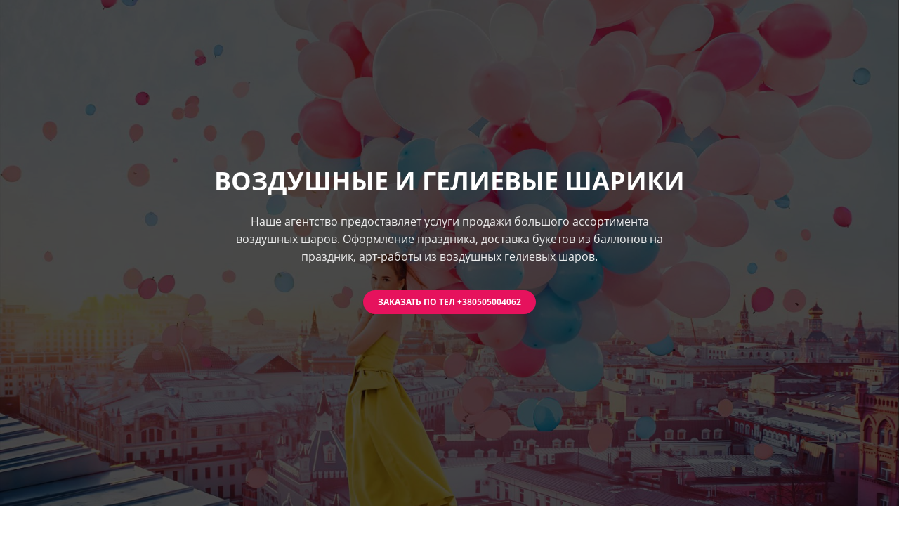

--- FILE ---
content_type: text/html; charset=UTF-8
request_url: https://led-show.com/gel-balls-ru/sharu-ujgor/
body_size: 29177
content:
<!DOCTYPE html>
<html xml:lang="uk" lang="uk" class="">
<head>
	<script async 
					src="https://www.googletagmanager.com/gtag/js?id=6087839095" 
					data-skip-moving="true"
				></script> <script data-skip-moving="true">window.dataLayer = window.dataLayer || [];
				function gtag(){dataLayer.push(arguments)};
				gtag("js", new Date());
				gtag("config", "6087839095");</script> <script async 
					src="https://www.googletagmanager.com/gtag/js?id=G-0W6N8TLVXB" 
					data-skip-moving="true"
				></script> <script data-skip-moving="true">window.dataLayer = window.dataLayer || [];
				function gtag(){dataLayer.push(arguments)};
				gtag("js", new Date());
				gtag("config", "G-0W6N8TLVXB");</script>	<meta http-equiv="X-UA-Compatible" content="IE=edge">
	<meta name="viewport" content="user-scalable=no, initial-scale=1.0, maximum-scale=1.0, width=device-width">
	<meta name="HandheldFriendly" content="true" >
	<meta name="MobileOptimized" content="width">
	<meta name="apple-mobile-web-app-capable" content="yes">
	<title>Воздушные шарики в Ужгороде. Купить Гелиевые баллоны с доставкой.</title>
	<meta http-equiv="Content-Type" content="text/html; charset=UTF-8" />
<meta name="keywords" content="воздушные, шарики, Ужгород с, гелием, заказать, шарики, в Ужгороде, цена, оформление, шары, купить, магазин, композиции" />
<meta name="description" content="Заказать воздушные шарики с гелием на праздник в Ужгороде и Закарпатской области. Оформление, приветствие композицией и доставка по городу. Качественные услуги по доступной цене." />
<script data-skip-moving="true">(function() {const canvas = document.createElement('canvas');let gl;try{gl = canvas.getContext('webgl2') || canvas.getContext('webgl') || canvas.getContext('experimental-webgl');}catch (e){return;}if (!gl){return;}const result = {vendor: gl.getParameter(gl.VENDOR),renderer: gl.getParameter(gl.RENDERER),};const debugInfo = gl.getExtension('WEBGL_debug_renderer_info');if (debugInfo){result.unmaskedVendor = gl.getParameter(debugInfo.UNMASKED_VENDOR_WEBGL);result.unmaskedRenderer = gl.getParameter(debugInfo.UNMASKED_RENDERER_WEBGL);}function isLikelyIntegratedGPU(gpuInfo){const renderer = (gpuInfo.unmaskedRenderer || gpuInfo.renderer || '').toLowerCase();const vendor = (gpuInfo.unmaskedVendor || gpuInfo.vendor || '').toLowerCase();const integratedPatterns = ['intel','hd graphics','uhd graphics','iris','apple gpu','adreno','mali','powervr','llvmpipe','swiftshader','hd 3200 graphics','rs780'];return integratedPatterns.some(pattern => renderer.includes(pattern) || vendor.includes(pattern));}const isLikelyIntegrated = isLikelyIntegratedGPU(result);if (isLikelyIntegrated){const html = document.documentElement;html.classList.add('bx-integrated-gpu', '--ui-reset-bg-blur');}})();</script>
<style type="text/css">
							:root {
								--theme-color-b24button: var(--primary);
							}
						</style>
<style type="text/css">
				:root {
					--primary: #e6125d !important;
					--primary-darken-1: hsl(338.77, 85%, 47%);
					--primary-darken-2: hsl(338.77, 85%, 44%);
					--primary-darken-3: hsl(338.77, 85%, 39%);
					--primary-lighten-1: hsl(338.77, 85%, 59%);
					--primary-opacity-0: rgba(230, 18, 93, 0);
					--primary-opacity-0_05: rgba(230, 18, 93, 0.05);
					--primary-opacity-0_1: rgba(230, 18, 93, 0.1);
					--primary-opacity-0_15: rgba(230, 18, 93, 0.15);
					--primary-opacity-0_2: rgba(230, 18, 93, 0.2);
					--primary-opacity-0_25: rgba(230, 18, 93, 0.25);
					--primary-opacity-0_3: rgba(230, 18, 93, 0.3);
					--primary-opacity-0_35: rgba(230, 18, 93, 0.35);
					--primary-opacity-0_4: rgba(230, 18, 93, 0.4);
					--primary-opacity-0_45: rgba(230, 18, 93, 0.45);
					--primary-opacity-0_5: rgba(230, 18, 93, 0.5);
					--primary-opacity-0_55: rgba(230, 18, 93, 0.55);
					--primary-opacity-0_6: rgba(230, 18, 93, 0.6);
					--primary-opacity-0_65: rgba(230, 18, 93, 0.65);
					--primary-opacity-0_7: rgba(230, 18, 93, 0.7);
					--primary-opacity-0_75: rgba(230, 18, 93, 0.75);
					--primary-opacity-0_8: rgba(230, 18, 93, 0.8);
					--primary-opacity-0_85: rgba(230, 18, 93, 0.85);
					--primary-opacity-0_9: rgba(230, 18, 93, 0.9);
					--primary-opacity-0_95: rgba(230, 18, 93, 0.95);
					--theme-color-main: #444444;
					--theme-color-secondary: hsl(338.77, 20%, 80%);
					--theme-color-title: #222222;
					--theme-color-strict-inverse: #ffffff;
				}
			</style>
<style>:root {--theme-color-main: #444444 !important;--theme-color-title: #222222 !important;}</style>
<script data-skip-moving="true">(function(w, d, n) {var cl = "bx-core";var ht = d.documentElement;var htc = ht ? ht.className : undefined;if (htc === undefined || htc.indexOf(cl) !== -1){return;}var ua = n.userAgent;if (/(iPad;)|(iPhone;)/i.test(ua)){cl += " bx-ios";}else if (/Windows/i.test(ua)){cl += ' bx-win';}else if (/Macintosh/i.test(ua)){cl += " bx-mac";}else if (/Linux/i.test(ua) && !/Android/i.test(ua)){cl += " bx-linux";}else if (/Android/i.test(ua)){cl += " bx-android";}cl += (/(ipad|iphone|android|mobile|touch)/i.test(ua) ? " bx-touch" : " bx-no-touch");cl += w.devicePixelRatio && w.devicePixelRatio >= 2? " bx-retina": " bx-no-retina";if (/AppleWebKit/.test(ua)){cl += " bx-chrome";}else if (/Opera/.test(ua)){cl += " bx-opera";}else if (/Firefox/.test(ua)){cl += " bx-firefox";}ht.className = htc ? htc + " " + cl : cl;})(window, document, navigator);</script>


<link href="/bitrix/js/intranet/intranet-common.min.css?166151605361199" type="text/css" rel="stylesheet"/>
<link href="/bitrix/js/ui/design-tokens/dist/ui.design-tokens.min.css?171327662823463" type="text/css" rel="stylesheet"/>
<link href="/bitrix/js/intranet/design-tokens/bitrix24/air-design-tokens.min.css?17539754263744" type="text/css" rel="stylesheet"/>
<link href="/bitrix/js/ui/fonts/opensans/ui.font.opensans.min.css?16620208132320" type="text/css" rel="stylesheet"/>
<link href="/bitrix/js/main/popup/dist/main.popup.bundle.min.css?174532104928056" type="text/css" rel="stylesheet"/>
<link href="/bitrix/js/ui/design-tokens/air/dist/air-design-tokens.min.css?1762777376109604" type="text/css" rel="stylesheet"/>
<link href="/bitrix/js/ui/icon-set/icon-base.min.css?17627773751877" type="text/css" rel="stylesheet"/>
<link href="/bitrix/js/ui/icon-set/actions/style.min.css?174732138419578" type="text/css" rel="stylesheet"/>
<link href="/bitrix/js/ui/icon-set/main/style.min.css?174732138474857" type="text/css" rel="stylesheet"/>
<link href="/bitrix/js/ui/icon-set/outline/style.min.css?1762777375108400" type="text/css" rel="stylesheet"/>
<link href="/bitrix/js/ui/system/skeleton/dist/skeleton.bundle.min.css?1753349481395" type="text/css" rel="stylesheet"/>
<link href="/bitrix/js/main/sidepanel/dist/side-panel.bundle.min.css?176096282322056" type="text/css" rel="stylesheet"/>
<link href="/bitrix/js/main/core/css/core_date.min.css?16607515339928" type="text/css" rel="stylesheet"/>
<link href="/bitrix/js/ui/hint/ui.hint.min.css?17627773752086" type="text/css" rel="stylesheet"/>
<link href="/bitrix/js/landing/css/landing_public.min.css?1567508327250" type="text/css" rel="stylesheet"/>
<link href="/bitrix/components/bitrix/landing.pub/templates/.default/style.min.css?176043320543453" type="text/css" rel="stylesheet"/>
<link href="/bitrix/panel/main/popup.min.css?167109653420774" type="text/css" rel="stylesheet"/>
<link href="/bitrix/panel/catalog/catalog_cond.min.css?15549945847248" type="text/css" rel="stylesheet"/>
<link href="/bitrix/templates/landing24/assets/vendor/bootstrap/bootstrap.min.css?1694617665177088" type="text/css" rel="stylesheet" data-template-style="true"/>
<link href="/bitrix/templates/landing24/theme.min.css?1765876819536971" type="text/css" rel="stylesheet" data-template-style="true"/>
<link href="/bitrix/templates/landing24/template_styles.min.css?16843044572401" type="text/css" rel="stylesheet" data-template-style="true"/>




<script type="extension/settings" data-extension="main.date">{"formats":{"FORMAT_DATE":"DD.MM.YYYY","FORMAT_DATETIME":"DD.MM.YYYY HH:MI:SS","SHORT_DATE_FORMAT":"d.m.Y","MEDIUM_DATE_FORMAT":"j M Y","LONG_DATE_FORMAT":"j F Y","DAY_MONTH_FORMAT":"j F","DAY_SHORT_MONTH_FORMAT":"j M","SHORT_DAY_OF_WEEK_MONTH_FORMAT":"D, j F","SHORT_DAY_OF_WEEK_SHORT_MONTH_FORMAT":"D, j M","DAY_OF_WEEK_MONTH_FORMAT":"l, j F","FULL_DATE_FORMAT":"l, j F Y","SHORT_TIME_FORMAT":"H:i","LONG_TIME_FORMAT":"H:i:s"}}</script>



<meta name="robots" content="all" />
<style>
					@keyframes page-transition {
						0% {
							opacity: 1;
						}
						100% {
							opacity: 0;
						}
					}
					body.landing-page-transition::after {
						opacity: 1;
						background: #ffffff;
						animation: page-transition 2s 1s forwards;
					}
				</style>
<link rel="preload" href="/bitrix/templates/landing24/assets/vendor/icon/far/font.woff" as="font" crossorigin="anonymous" type="font/woff" crossorigin>
<link rel="preload" href="/bitrix/templates/landing24/assets/vendor/icon/far/font.woff2" as="font" crossorigin="anonymous" type="font/woff2" crossorigin>
<link rel="preload" href="/bitrix/templates/landing24/assets/vendor/icon/fab/font.woff" as="font" crossorigin="anonymous" type="font/woff" crossorigin>
<link rel="preload" href="/bitrix/templates/landing24/assets/vendor/icon/fab/font.woff2" as="font" crossorigin="anonymous" type="font/woff2" crossorigin>
<style>.fa-phone:before{content:"\f095";}.fa-envelope:before{content:"\f0e0";}.fa-instagram:before{content:"\f16d";}.fa-youtube:before{content:"\f167";}</style>
<link rel="preload" href="/bitrix/templates/landing24/assets/vendor/icon/icon/font.woff" as="font" crossorigin="anonymous" type="font/woff" crossorigin>
<link rel="preload" href="/bitrix/templates/landing24/assets/vendor/icon/icon/font.woff2" as="font" crossorigin="anonymous" type="font/woff2" crossorigin>
<style>.fa-phone-rotary:before{content:"\f8d3";}.fa-calendar-lines:before{content:"\e0d5";}.icon-envelope:before{content:"\e086";}.fa-instagram:before{content:"\f16d";}.fa-youtube:before{content:"\f167";}</style>
<style>.fa-ball-pile:before{content:"\f77e";}.fa-meter:before{content:"\e1e8";}.fa-magic:before{content:"\f0d0";}</style>
<link rel="preload" href="/bitrix/templates/landing24/assets/vendor/icon/icon-communication/font.woff" as="font" crossorigin="anonymous" type="font/woff" crossorigin>
<style>.icon-communication-033:before{content:"S";}.icon-communication-062:before{content:"1";}</style>
<style>
					body {
						--landing-font-family: Open Sans
					}
				</style>
<link rel="stylesheet" href="https://fonts.bitrix24.ua/css2?family=Open+Sans:wght@100;200;300;400;500;600;700;800;900">
<style>
				body {
					font-weight: 400;
					font-family: Open Sans;
					-webkit-font-smoothing: antialiased;
					-moz-osx-font-smoothing: grayscale;
					-moz-font-feature-settings: "liga", "kern";
					text-rendering: optimizelegibility;
				}
			</style>
<style>
				h1, h2, h3, h4, h5, h6 {
					font-family: Open Sans;
				}
			</style>
<style>
				html {font-size: 14px;}
				body {font-size: 1.14286rem;}
				.g-font-size-default {font-size: 1.14286rem;}
			</style>
<style>
				main.landing-public-mode {
					line-height: 1.6;
					font-weight: 400;
				}
				
				.landing-public-mode .h1, .landing-public-mode .h2, .landing-public-mode .h3, .landing-public-mode .h4, 
				.landing-public-mode .h5, .landing-public-mode .h6, .landing-public-mode .h7,
				.landing-public-mode h1, .landing-public-mode h2, .landing-public-mode h3, .landing-public-mode h4, 
				.landing-public-mode h5, .landing-public-mode h6 {
					font-weight: 400;
				}
			</style>
<meta property="og:title" content="Воздушные шарики на праздник в Ужгороде" /><meta property="og:description" content="Заказать воздушные шарики с гелием на любой праздник. Доставка, оформление по доступной цене от агентства праздник GL." /><meta property="og:image" content="https://cdn.bitrix24.eu/b12843811/landing/58d/58db069f3902a4fc421b5d42356efb6c/foto_gelevih_sharikiv_23_1x.jpg" /><meta property="og:image:width" content="520" /><meta property="og:image:height" content="325" /><meta property="og:type" content="website" /><meta property="twitter:title" content="Воздушные шарики на праздник в Ужгороде" /><meta property="twitter:description" content="Заказать воздушные шарики с гелием на любой праздник. Доставка, оформление по доступной цене от агентства праздник GL." /><meta property="twitter:image" content="https://cdn.bitrix24.eu/b12843811/landing/58d/58db069f3902a4fc421b5d42356efb6c/foto_gelevih_sharikiv_23_1x.jpg" /><meta name="twitter:card" content="summary_large_image" /><meta property="twitter:type" content="website" /> <meta property="Bitrix24SiteType" content="page" /> <meta property="og:url" content="https://led-show.com/gel-balls-ru/sharu-ujgor/" />
<link rel="canonical" href="https://led-show.com/gel-balls-ru/sharu-ujgor/"/>
<link rel="icon" type="image/png" href="https://cdn.bitrix24.eu/b12843811/landing/40b/40bb35e7c2a490605ea65d48acdd2697/Bez_nazvy-1.png" sizes="16x16">
<link rel="icon" type="image/png" href="https://cdn.bitrix24.eu/b12843811/landing/40b/40bb35e7c2a490605ea65d48acdd2697/Bez_nazvy-1.png" sizes="32x32">
<link rel="icon" type="image/png" href="https://cdn.bitrix24.eu/b12843811/landing/40b/40bb35e7c2a490605ea65d48acdd2697/Bez_nazvy-1.png" sizes="96x96">
<link rel="apple-touch-icon" href="https://cdn.bitrix24.eu/b12843811/landing/40b/40bb35e7c2a490605ea65d48acdd2697/Bez_nazvy-1.png" sizes="120x120">
<link rel="apple-touch-icon" href="https://cdn.bitrix24.eu/b12843811/landing/40b/40bb35e7c2a490605ea65d48acdd2697/Bez_nazvy-1.png" sizes="180x180">
<link rel="apple-touch-icon" href="https://cdn.bitrix24.eu/b12843811/landing/40b/40bb35e7c2a490605ea65d48acdd2697/Bez_nazvy-1.png" sizes="152x152">
<link rel="apple-touch-icon" href="https://cdn.bitrix24.eu/b12843811/landing/40b/40bb35e7c2a490605ea65d48acdd2697/Bez_nazvy-1.png" sizes="167x167">
 <link rel="icon" type="image/x-icon" href="/favicon.ico"></head>
<body class="landing-b24button-use-style landing-page-transition" data-event-tracker='["click","show"]' data-event-tracker-label-from="href">
<main class="w-100 landing-public-mode" >
<div class="landing-header"></div> 
								<div class="landing-main"><a id="workarea"></a><div id="b122646" class="block-wrapper block-01-big-with-text-blocks"><section class="landing-block g-pt-auto g-mt-auto">
	<div class="js-carousel g-overflow-hidden" data-pagi-classes="u-carousel-indicators-v1--white g-absolute-centered--x g-bottom-20" data-autoplay="true" data-infinite="true" data-speed="10000"><div class="landing-block-node-card js-slide">
			<!-- Promo Block -->
			<div class="landing-block-node-card-img g-flex-centered g-min-height-100vh h-100 g-bg-cover g-bg-pos-center g-bg-img-hero g-bg-black-opacity-0_7--after" style="background-image: url([data-uri]);" data-fileid="74558" data-fileid2x="74560" data-pseudo-url="{&quot;text&quot;:&quot;&quot;,&quot;href&quot;:&quot;&quot;,&quot;target&quot;:&quot;&quot;,&quot;enabled&quot;:false}" data-lazy-bg="Y" data-bg="url('https://cdn.bitrix24.eu/b12843811/landing/c26/c266a7884e5bc23a31efbdcf28ae6421/foto_gelevih_sharikiv_23_1_1x.jpg')|-webkit-image-set(url('https://cdn.bitrix24.eu/b12843811/landing/c26/c266a7884e5bc23a31efbdcf28ae6421/foto_gelevih_sharikiv_23_1_1x.jpg') 1x, url('https://cdn.bitrix24.eu/b12843811/landing/9e2/9e26badcf79443e49be47604ac60ab8a/foto_gelevih_sharikiv_23_1_2x.jpg') 2x)|image-set(url('https://cdn.bitrix24.eu/b12843811/landing/c26/c266a7884e5bc23a31efbdcf28ae6421/foto_gelevih_sharikiv_23_1_1x.jpg') 1x, url('https://cdn.bitrix24.eu/b12843811/landing/9e2/9e26badcf79443e49be47604ac60ab8a/foto_gelevih_sharikiv_23_1_2x.jpg') 2x)" data-src="https://cdn.bitrix24.eu/b12843811/landing/c26/c266a7884e5bc23a31efbdcf28ae6421/foto_gelevih_sharikiv_23_1_1x.jpg" data-src2x="https://cdn.bitrix24.eu/b12843811/landing/9e2/9e26badcf79443e49be47604ac60ab8a/foto_gelevih_sharikiv_23_1_2x.jpg">
				<div class="landing-block-node-container js-animation fadeInLeftBig container g-max-width-800 text-center g-z-index-1 g-mx-0 g-mb-40">
					<h2 class="landing-block-node-card-title landing-semantic-title-image-medium text-uppercase g-font-weight-700 g-font-size-36 g-color-white g-mb-20">Воздушные и гелиевые шарики</h2>
					<div class="landing-block-node-card-text landing-semantic-text-image-medium g-max-width-645 g-color-white-opacity-0_9 mx-auto g-mb-35" data-auto-font-scale="">Наше агентство предоставляет услуги продажи большого ассортимента воздушных шаров. Оформление праздника, доставка букетов из баллонов на праздник, арт-работы из воздушных гелиевых шаров.</div>
					<div class="landing-block-node-card-button-container">
						<a class="landing-block-node-card-button landing-semantic-link-image-medium btn btn-lg g-btn-primary g-btn-type-solid g-font-weight-700 g-font-size-12 text-uppercase g-rounded-50" href="tel:+380505004062" tabindex="-1" target="_blank">Заказать по тел +380505004062</a>
					</div>
				</div>
			</div>
			<!-- End Promo Block -->
		</div></div>
</section></div><div id="b122648" class="block-wrapper block-0-menu-16"><header class="landing-block landing-block-menu u-header u-header--sticky u-header--relative">
	<div class="landing-block-node-top-block u-header__section u-header__section--hidden u-header__section--light g-bg-white g-brd-bottom g-brd-gray-light-v4 g-py-10 g-py-20--sm">
		<div class="container">
			<div class="row no-gutters flex-lg-row align-items-center justify-content-lg-start">
				<div class="col-12 col-sm-3 col-lg-2 text-center text-md-left">
					<!-- Logo -->
					<a href="https://led-show.com/" class="navbar-brand landing-block-node-menu-logo-link g-mb-10 g-mb-0--sm g-mr-0" target="_self">
						<img class="landing-block-node-menu-logo img-fluid" src="[data-uri]" alt="Logo" data-fileid="3326" data-fileid2x="3324" data-pseudo-url="{&quot;text&quot;:&quot;&quot;,&quot;href&quot;:&quot;&quot;,&quot;target&quot;:&quot;&quot;,&quot;enabled&quot;:false}" data-lazy-img="Y" data-src="https://cdn.bitrix24.eu/b12843811/landing/f22/f2275ed0ef7ac5782cacad0c411ca6ce/logo_na_sait_34_1x.jpg" loading="lazy" data-srcset="https://cdn.bitrix24.eu/b12843811/landing/459/45979cdb81840b97883f22df9e6f3a1b/logo_na_sait_34_2x.jpg 2x" />
					</a>
					<!-- End Logo -->
				</div>
				<div class="col-12 col-sm-9 col-lg-10">
					<div class="row g-ml-20--sm">
						<div class="landing-block-card-menu-contact-container col-sm-8 col-md-9">
							<div class="landing-block-card-menu-contact-container-inner row"><div class="landing-block-card-menu-contact col-md g-mb-10 g-mb-0--md g-brd-right--md g-brd-gray-light-v4" data-card-preset="contact-link">
						<a href="tel:+380505004062" class="landing-block-node-menu-contactlink-link g-pa-10--md row align-items-center justify-content-center justify-content-sm-start justify-content-md-center justify-content-lg-start g-text-decoration-none--hover" target="_blank">
							<span class="landing-block-node-menu-contact-img-container text-md-center text-lg-left w-auto g-width-100x--md g-width-auto--lg g-font-size-18 g-line-height-1 d-none d-sm-inline-block g-valign-top g-color-primary g-mr-10 g-mr-0--md g-mr-10--lg">
								<i class="landing-block-node-menu-contactlink-img icon far fa-phone-rotary" data-pseudo-url="{&quot;text&quot;:&quot;&quot;,&quot;href&quot;:&quot;&quot;,&quot;target&quot;:&quot;&quot;,&quot;enabled&quot;:false}"></i>
							</span>
							<span class="landing-block-node-menu-contactlink-text-container d-block text-center text-sm-left text-md-center text-lg-left d-inline-block col-12 g-pa-0">
								<span class="landing-block-node-menu-contactlink-title landing-block-node-menu-contact-title-style g-color-main d-block text-uppercase g-font-size-13">Звонить </span>
								<span class="landing-block-node-menu-contactlink-text landing-block-node-menu-contact-text-style d-block g-color-gray-dark-v2 g-font-weight-700 g-text-decoration-none g-text-underline--hover">+380505004062</span>
							</span>
						</a>
					</div><div class="landing-block-card-menu-contact col-md g-mb-10 g-mb-0--md g-brd-right--md g-brd-gray-light-v4" data-card-preset="contact-text">
						<div class="g-pa-10--md row align-items-center justify-content-center justify-content-sm-start justify-content-md-center justify-content-lg-start">
							<div class="landing-block-node-menu-contact-img-container text-md-center text-lg-left w-auto g-width-100x--md g-width-auto--lg g-font-size-18 g-line-height-1 d-none d-sm-inline-block g-valign-top g-color-primary g-mr-10 g-mr-0--md g-mr-10--lg">
								<i class="landing-block-node-menu-contact-img icon far fa-calendar-lines" data-pseudo-url="{&quot;text&quot;:&quot;&quot;,&quot;href&quot;:&quot;&quot;,&quot;target&quot;:&quot;&quot;,&quot;enabled&quot;:false}"></i>
							</div>
							<div class="landing-block-node-menu-contact-text-container text-center text-sm-left text-md-center text-lg-left d-inline-block col-12 g-pa-0">
								<div class="landing-block-node-menu-contact-title landing-block-node-menu-contact-title-style g-color-main text-uppercase g-font-size-13">График работы</div>
								<div class="landing-block-node-menu-contact-value landing-block-node-menu-contact-text-style g-color-gray-dark-v2 g-font-weight-700">Ежедневно 10.00 - 23.00</div>
							</div>
						</div>
					</div><div class="landing-block-card-menu-contact col-md g-mb-10 g-mb-0--md g-brd-right--md g-brd-gray-light-v4 landing-card" data-card-preset="contact-link"><a href="mailto:ivent.gl@gmail.com" class="landing-block-node-menu-contactlink-link g-pa-10--md row align-items-center justify-content-center justify-content-sm-start justify-content-md-center justify-content-lg-start g-text-decoration-none--hover" target="_self" data-selector=".landing-block-node-menu-contactlink-link@1" title="Натисніть, щоб відредагувати кнопку"><span class="landing-block-node-menu-contact-img-container text-md-center text-lg-left w-auto g-width-100x--md g-width-auto--lg g-font-size-18 g-line-height-1 d-none d-sm-inline-block g-valign-top g-color-primary g-mr-10 g-mr-0--md g-mr-10--lg"><i class="landing-block-node-menu-contactlink-img icon icon-envelope" data-selector=".landing-block-node-menu-contactlink-img@1" title="Натисніть, щоб відредагувати зображення" data-pseudo-url="{&quot;text&quot;:&quot;&quot;,&quot;href&quot;:&quot;&quot;,&quot;target&quot;:&quot;&quot;,&quot;enabled&quot;:false}"></i></span><span class="landing-block-node-menu-contactlink-text-container d-block text-center text-sm-left text-md-center text-lg-left d-inline-block col-12 g-pa-0"><span class="landing-block-node-menu-contactlink-title landing-block-node-menu-contact-title-style g-color-main d-block text-uppercase g-font-size-13" data-selector=".landing-block-node-menu-contactlink-title@1">Почта</span><span class="landing-block-node-menu-contactlink-text landing-block-node-menu-contact-text-style d-block g-color-gray-dark-v2 g-font-weight-700 g-text-decoration-none g-text-underline--hover" data-selector=".landing-block-node-menu-contactlink-text@1">ivent.gl@gmail.com</span></span></a></div></div>
						</div>
						<div class="landing-block-socials-container col-sm-4 col-md-3 g-mb-10 g-mb-0--md align-self-center">
							<ul class="landing-block-cards-social list-inline g-pa-10--md g-mb-0 row align-items-center justify-content-center justify-content-sm-start"><li class="landing-block-card-social list-inline-item g-valign-middle g-mx-3 g-mb-6" data-card-preset="instagram">
				<a class="landing-block-card-social-icon-link d-block u-icon-v3 u-icon-size--sm g-rounded-50x g-bg-gray-light-v4 g-color-gray-light-v1 g-bg-primary--hover g-color-white--hover g-font-size-14" href="https://www.instagram.com/gl_show_pro/" target="_blank">
					<i class="landing-block-card-social-icon fa fa-instagram" data-pseudo-url="{&quot;text&quot;:&quot;&quot;,&quot;href&quot;:&quot;&quot;,&quot;target&quot;:&quot;&quot;,&quot;enabled&quot;:false}"></i>
				</a>
			</li><li class="landing-block-card-social list-inline-item g-valign-middle g-mx-3 g-mb-6" data-card-preset="youtube">
				<a class="landing-block-card-social-icon-link d-block u-icon-v3 u-icon-size--sm g-rounded-50x g-bg-gray-light-v4 g-color-gray-light-v1 g-bg-primary--hover g-color-white--hover g-font-size-14" href="https://www.youtube.com/channel/UCffzBJHrX3F42RGTo6_r0UA" target="_blank">
					<i class="landing-block-card-social-icon fa fa-youtube" data-pseudo-url="{&quot;text&quot;:&quot;&quot;,&quot;href&quot;:&quot;&quot;,&quot;target&quot;:&quot;&quot;,&quot;enabled&quot;:false}"></i>
				</a>
			</li></ul>
						</div>
					</div>
				</div>
			</div>
		</div>
	</div>

	<div class="landing-block-node-bottom-block u-header__section g-bg-black g-py-15--lg g-py-10" data-header-fix-moment-classes="u-shadow-v18">
		<nav class="navbar navbar-expand-lg py-0 g-px-10">
			<div class="container">
				<!-- Navigation -->
				<div class="collapse navbar-collapse align-items-center flex-sm-row g-mr-40--sm" id="navBar122648">
					<ul class="landing-block-node-menu-list js-scroll-nav navbar-nav w-100 g-ml-minus-15--lg text-uppercase g-font-weight-700 g-font-size-13 g-py-10--md"><li class="landing-block-node-menu-list-item nav-item g-mx-15--lg g-mb-7 g-mb-0--lg">
							<a href="https://led-show.com/" class="landing-block-node-menu-list-item-link nav-link p-0" target="_self">Главная</a>
						</li><li class="landing-block-node-menu-list-item nav-item g-mx-15--lg g-mb-7 g-mb-0--lg">
							<a href="https://led-show.com/pronas/" class="landing-block-node-menu-list-item-link nav-link p-0" target="_self">О Нас</a>
						</li><li class="landing-block-node-menu-list-item nav-item g-mx-15--lg g-mb-7 g-mb-0--lg">
							<a href="https://led-show.com/show2/" class="landing-block-node-menu-list-item-link nav-link p-0" target="_self">Шоу Программа</a>
						</li><li class="landing-block-node-menu-list-item nav-item g-mx-15--lg g-mb-7 g-mb-0--lg">
							<a href="https://led-show.com/services/" class="landing-block-node-menu-list-item-link nav-link p-0" target="_self">Услуги</a>
						</li><li class="landing-block-node-menu-list-item nav-item g-mx-15--lg g-mb-7 g-mb-0--lg">
							<a href="https://led-show.com/orenda/" class="landing-block-node-menu-list-item-link nav-link p-0" target="_self">Аренда</a>
						</li><li class="landing-block-node-menu-list-item nav-item g-mx-15--lg g-mb-7 g-mb-0--lg">
							<a href="https://led-show.com/vesillya/" class="landing-block-node-menu-list-item-link nav-link p-0" target="_self">Свадьба</a>
						</li><li class="landing-block-node-menu-list-item nav-item g-mx-15--lg g-mb-7 g-mb-0--lg">
							<a href="https://led-show.com/korporativ/" class="landing-block-node-menu-list-item-link nav-link p-0" target="_self">Корпоратив</a>
						</li><li class="landing-block-node-menu-list-item nav-item g-mx-15--lg g-mb-7 g-mb-0--lg">
							<a href="https://led-show.com/kids/" class="landing-block-node-menu-list-item-link nav-link p-0" target="_self">Для детей</a>
						</li><li class="landing-block-node-menu-list-item nav-item g-mx-15--lg g-mb-7 g-mb-0--lg">
							<a href="https://led-show.com/portfolio/" class="landing-block-node-menu-list-item-link nav-link p-0" target="_self">Портфолио</a>
						</li><li class="landing-block-node-menu-list-item nav-item g-mx-15--lg g-mb-7 g-mb-0--lg">
							<a href="https://led-show.com/kontakty/" class="landing-block-node-menu-list-item-link nav-link p-0" target="_self">контакты</a>
						</li></ul>
				</div>
				<!-- End Navigation -->
				<!-- Responsive Toggle Button -->
				<button class="navbar-toggler btn g-pos-rel g-line-height-1 g-brd-none g-pa-0 ml-auto" type="button" aria-label="Toggle navigation" aria-expanded="false" aria-controls="navBar122648" data-toggle="collapse" data-target="#navBar122648">
					<span class="hamburger hamburger--slider">
						<span class="hamburger-box">
							<span class="hamburger-inner"></span>
						</span>
					</span>
				</button>
				<!-- End Responsive Toggle Button -->
			</div>
		</nav>
	</div>
</header></div><div id="b122650" class="block-wrapper block-04-2-one-col-fix-with-title-2"><section class="landing-block landing-semantic-background-color js-animation slideInLeft g-bg-primary g-pb-auto g-pt-6">
	<div class="container g-max-width-800">
		<div class="landing-block-node-inner text-uppercase text-center u-heading-v2-4--bottom g-brd-white">
			<h4 class="landing-block-node-subtitle landing-semantic-subtitle-medium h6 g-font-size-14 g-color-white g-font-weight-700 g-letter-spacing-1_5 g-mb-3">Шарики на любое событие</h4>
			<h2 class="landing-block-node-title landing-semantic-title-medium h1 u-heading-v2__title g-font-weight-700 g-font-size-40 g-color-white g-line-height-1_1 g-mb-minus-15">Воздушные шарики</h2>
		</div>
	</div>
</section></div><div id="b122652" class="block-wrapper block-19-2-features-with-img-right"><section class="landing-block landing-semantic-background-color g-bg-gray-light-v5 g-pt-30 g-pb-30">
	<div class="container">
		<div class="row">

			<div class="landing-block-node-text-container col-md-7 col-lg-7 d-flex text-center text-md-left">
				<div>
					<div class="text-uppercase">
						<h6 class="landing-block-node-subtitle landing-semantic-subtitle-small g-font-weight-700 g-mb-15"><span style="color: rgb(216, 27, 96);">Опыт работы более 6 лет</span></h6>
						<h2 class="landing-block-node-title landing-semantic-title-medium g-line-height-1_3 h1 g-mb-20"><span style="font-weight: bold;">Что мы предлагаем</span></h2>
					</div>

					<div class="landing-block-node-text landing-semantic-text-medium g-mb-65"><p style="text-align: justify;"><span style="font-size: 1.14286rem;">Реализация декоративных, праздничных и поздравительных решений в </span><span style="font-size: 1.14286rem; font-weight: bold;">Ужгороде </span><span style="font-size: 1.14286rem;">с помощью композиций из воздушных шаров. Консультация по телефону <a href="tel:+380505004062" target="_blank" style="font-weight: bold; color: rgb(216, 27, 96);">+380505004062</a></span></p></div>

					<div class="landing-block-node-cards-container"><div class="landing-block-node-card media d-block d-md-flex text-center text-md-left g-mb-30">
							<div class="d-md-flex align-self-center g-mb-30 g-mb-0--md g-mr-30--md">
							<span class="landing-block-node-card-icon-border u-icon-v2 u-icon-size--lg g-font-size-26 g-color-primary g-rounded-50x m-auto">
								<i class="landing-block-node-card-icon far fa-ball-pile" data-pseudo-url="{&quot;text&quot;:&quot;&quot;,&quot;href&quot;:&quot;&quot;,&quot;target&quot;:&quot;&quot;,&quot;enabled&quot;:false}"></i>
							</span>
							</div>

							<div class="media-body align-self-center">
								<h6 class="landing-block-node-card-title landing-semantic-title-small text-uppercase g-font-weight-700 g-mb-20">Воздушные шарики с гелием</h6>
								<div class="landing-block-node-card-text landing-semantic-text-medium mb-0"><p>Большое разнообразие воздушных слоев, разных размеров, цветов, формы, дизайна. Надуваем с гелием и без.<br /></p></div>
							</div>
						</div><div class="landing-block-node-card media d-block d-md-flex text-center text-md-left g-mb-30">
							<div class="d-md-flex align-self-center g-mb-30 g-mb-0--md g-mr-30--md">
							<span class="landing-block-node-card-icon-border u-icon-v2 u-icon-size--lg g-font-size-26 g-color-primary g-rounded-50x m-auto">
								<i class="landing-block-node-card-icon far fa-meter" data-pseudo-url="{&quot;text&quot;:&quot;&quot;,&quot;href&quot;:&quot;&quot;,&quot;target&quot;:&quot;&quot;,&quot;enabled&quot;:false}"></i>
							</span>
							</div>

							<div class="media-body align-self-center">
								<h6 class="landing-block-node-card-title landing-semantic-title-small text-uppercase g-font-weight-700 g-mb-20">Оформление воздушными шарами</h6>
								<div class="landing-block-node-card-text landing-semantic-text-medium mb-0"><p>Оформление свадеб, банкетов, фотозон, локаций, торжественных мероприятий и праздничных вечеров. Справимся со сложными заказами.<br /></p></div>
							</div>
						</div><div class="landing-block-node-card media d-block d-md-flex text-center text-md-left g-mb-30">
							<div class="d-md-flex align-self-center g-mb-30 g-mb-0--md g-mr-30--md">
							<span class="landing-block-node-card-icon-border u-icon-v2 u-icon-size--lg g-font-size-26 g-color-primary g-rounded-50x m-auto">
								<i class="landing-block-node-card-icon fa fa-magic" data-pseudo-url="{&quot;text&quot;:&quot;&quot;,&quot;href&quot;:&quot;&quot;,&quot;target&quot;:&quot;&quot;,&quot;enabled&quot;:false}"></i>
							</span>
							</div>

							<div class="media-body align-self-center">
								<h6 class="landing-block-node-card-title landing-semantic-title-small text-uppercase g-font-weight-700 g-mb-20">другие арт-идеи с воздушными шарами</h6>
								<div class="landing-block-node-card-text landing-semantic-text-medium mb-0"><p>Куклы, герои, звери и люди из шаров. Икебаны, цветы, орнаменты – любую идею воплотим с помощью воздушных шаров. Вы придумали – мы реализовали.<br /></p></div>
							</div>
						</div></div>
				</div>
			</div>
			<div class="col-md-5 col-lg-5 text-center g-overflow-hidden">
				<img class="landing-block-node-img js-animation slideInRight img-fluid" src="[data-uri]" alt="Воздушные шарики на праздник " srcset="" data-fileid="74652" data-fileid2x="74644" data-pseudo-url="{&quot;text&quot;:&quot;&quot;,&quot;href&quot;:&quot;&quot;,&quot;target&quot;:&quot;&quot;,&quot;enabled&quot;:false}" data-lazy-img="Y" data-src="https://cdn.bitrix24.eu/b12843811/landing/12f/12f97d937ccd478727c2dc10cd9e2e4e/ballons_on_wedding_4t4t34_1_2x_1x.jpg" loading="lazy" />
			</div>
		</div>
	</div>
</section></div><div id="b122654" class="block-wrapper block-04-2-one-col-fix-with-title-2"><section class="landing-block landing-semantic-background-color js-animation slideInLeft g-bg-primary g-pb-auto g-pt-3 g-mt-minus-10" style="--bg: ;--bg-url: ;--bg-url-2x: ;--bg-overlay: ;--bg-size: ;--bg-attachment: ;">
	<div class="container g-max-width-800">
		<div class="landing-block-node-inner text-uppercase text-center u-heading-v2-4--bottom g-brd-white">
			<h4 class="landing-block-node-subtitle landing-semantic-subtitle-medium h6 g-font-size-14 g-color-white g-font-weight-700 g-letter-spacing-1_5 g-mb-3">Шарики на любой праздник</h4>
			<h2 class="landing-block-node-title landing-semantic-title-medium h1 u-heading-v2__title g-font-weight-700 g-font-size-40 g-color-white g-line-height-1_1 g-mb-minus-15">Предложение – стандарт</h2>
		</div>
	</div>
</section></div><div id="b122656" class="block-wrapper block-27-4-one-col-fix-text"><section class="landing-block js-animation g-pt-3 g-pb-auto" style="--bg: ;--bg-url: ;--bg-url-2x: ;--bg-overlay: ;--bg-size: ;--bg-attachment: ;">
	<div class="landing-block-node-text js-animation fadeIn landing-semantic-text-medium landing-semantic-text-width g-pb-1 container g-max-width-container"><p>Предлагаем стандартные и креативные композиционные наборы воздушных шаров для детских дней рождений, крещений, юбилеев, выписки из роддома.<span style="font-weight: bold;"> <a href="https://led-show.com/gel-balls-ru/sharu-ujgor/#b122692" target="_blank">Заказать поздравительный набор гелиевых шариков в Ужгороде</a> </span>сможет каждый по относительному бюджету. Мы предложим лучший вариант учитывая ваши пожелания в дизайне и общем колорите набора.<br /></p></div>
</section></div><div id="b122658" class="block-wrapper block-32-7-img-grid-4cols-2"><section class="landing-block g-pt-5 g-pb-14" style="--bg: ;--bg-url: ;--bg-url-2x: ;--bg-overlay: ;--bg-size: ;--bg-attachment: ;">
	<div class="container">
		<div class="row js-gallery-cards">

			<div class="col-12 col-md-6 g-min-height-540 g-max-height-810 g-pb-7 g-pb-15--sm g-pb-0--md">
				<div class="landing-block-node-img-container landing-block-node-img-container-left js-animation fadeInLeft h-100 g-pos-rel g-parent u-block-hover">
					<img data-fancybox="gallery" class="landing-block-node-img-big img-fluid g-object-fit-cover h-100 w-100 u-block-hover__main--zoom-v1" src="[data-uri]" alt="гелиевые шарики заказать " srcset="" data-fileid="74680" data-pseudo-url="{&quot;text&quot;:&quot;&quot;,&quot;href&quot;:&quot;&quot;,&quot;target&quot;:&quot;&quot;,&quot;enabled&quot;:false}" data-lazy-img="Y" data-src="https://cdn.bitrix24.eu/b12843811/landing/f88/f88516fc16307274200bd6aff3b6445f/ballons_yellov_1_1x_1x.jpg" loading="lazy" />
					<div class="landing-block-node-img-title-container w-100 g-pos-abs g-bottom-0 g-left-0 g-top-0 g-flex-middle g-bg-black-opacity-0_5 opacity-0 g-opacity-1--parent-hover g-pa-20 g-transition-0_2 g-transition--ease-in">
						<div class="h-100 g-flex-centered flex-column g-brd-around g-brd-white-opacity-0_2 text-uppercase">
							<h3 class="landing-block-node-img-title text-center g-color-white g-line-height-1_4 g-letter-spacing-5">Гелиевые шарики</h3>
						</div>
					</div>
				</div>
			</div>
			
			<div class="col-12 row no-gutters col-md-3 g-py-7 g-py-15--sm g-py-0--md">
				<div class="col-12 col-sm-6 col-md-12 g-max-height-400 g-pr-0 g-pr-15--sm g-pr-0--md g-pb-7 g-pb-0--sm g-pb-15--md">
					<div class="landing-block-node-img-container landing-block-node-img-container-center-top js-animation fadeInRight h-100 g-pos-rel g-parent u-block-hover">
						<img data-fancybox="gallery" class="landing-block-node-img-small img-fluid g-object-fit-cover h-100 w-100 u-block-hover__main--zoom-v1" src="[data-uri]" alt="Воздушные шарики на день рождения " srcset="" data-fileid="74682" data-pseudo-url="{&quot;text&quot;:&quot;&quot;,&quot;href&quot;:&quot;&quot;,&quot;target&quot;:&quot;&quot;,&quot;enabled&quot;:false}" data-lazy-img="Y" data-src="https://cdn.bitrix24.eu/b12843811/landing/6ff/6ffa9a68f3659817d2702afd3a278829/ballons_1_ears_1_1x.jpg" loading="lazy" />
						<div class="landing-block-node-img-title-container w-100 g-pos-abs g-bottom-0 g-left-0 g-top-0 g-flex-middle g-bg-black-opacity-0_5 opacity-0 g-opacity-1--parent-hover g-pa-20 g-transition-0_2 g-transition--ease-in">
							<div class="h-100 g-flex-centered flex-column g-brd-around g-brd-white-opacity-0_2 text-uppercase">
								<h3 class="landing-block-node-img-title text-center g-color-white g-line-height-1_4 g-letter-spacing-5">Гелиевые шарики</h3>
							</div>
						</div>
					</div>
				</div>

				<div class="col-12 col-sm-6 col-md-12 g-max-height-400 g-pl-0 g-pl-15--sm g-pl-0--md g-pt-7 g-pt-0--sm g-pt-15--md">
					<div class="landing-block-node-img-container landing-block-node-img-container-center-bottom js-animation fadeInRight h-100 g-pos-rel g-parent u-block-hover">
						<img data-fancybox="gallery" class="landing-block-node-img-small img-fluid g-object-fit-cover h-100 w-100 u-block-hover__main--zoom-v1" src="[data-uri]" alt="Воздушные шарики на день рождения " srcset="" data-fileid="74684" data-pseudo-url="{&quot;text&quot;:&quot;&quot;,&quot;href&quot;:&quot;&quot;,&quot;target&quot;:&quot;&quot;,&quot;enabled&quot;:false}" data-lazy-img="Y" data-src="https://cdn.bitrix24.eu/b12843811/landing/a6d/a6d2167fa97b2ec76548a048de8d6070/ballons_animators_1_1x.jpg" loading="lazy" />
						<div class="landing-block-node-img-title-container w-100 g-pos-abs g-bottom-0 g-left-0 g-top-0 g-flex-middle g-bg-black-opacity-0_5 opacity-0 g-opacity-1--parent-hover g-pa-20 g-transition-0_2 g-transition--ease-in">
							<div class="h-100 g-flex-centered flex-column g-brd-around g-brd-white-opacity-0_2 text-uppercase">
								<h3 class="landing-block-node-img-title text-center g-color-white g-line-height-1_4 g-letter-spacing-5">Гелиевые шарики</h3>
							</div>
						</div>
					</div>
				</div>
			</div>

			<div class="col-12 row no-gutters col-md-3 g-pt-7 g-pt-15--sm g-pt-0--md">
				<div class="col-12 col-sm-6 col-md-12 g-max-height-400 g-pr-0 g-pr-15--sm g-pr-0--md g-pb-7 g-pb-0--sm g-pb-15--md">
					<div class="landing-block-node-img-container landing-block-node-img-container-right-top js-animation fadeInRight h-100 g-pos-rel g-parent u-block-hover">
						<img data-fancybox="gallery" class="landing-block-node-img-small img-fluid g-object-fit-cover h-100 w-100 u-block-hover__main--zoom-v1" src="[data-uri]" alt="гелиевые шарики заказать " srcset="" data-fileid="74686" data-pseudo-url="{&quot;text&quot;:&quot;&quot;,&quot;href&quot;:&quot;&quot;,&quot;target&quot;:&quot;&quot;,&quot;enabled&quot;:false}" data-lazy-img="Y" data-src="https://cdn.bitrix24.eu/b12843811/landing/a46/a464df9ca1e534fae1236fd918455cc6/ballons_room_1_1x.jpg" loading="lazy" />
						<div class="landing-block-node-img-title-container w-100 g-pos-abs g-bottom-0 g-left-0 g-top-0 g-flex-middle g-bg-black-opacity-0_5 opacity-0 g-opacity-1--parent-hover g-pa-20 g-transition-0_2 g-transition--ease-in">
							<div class="h-100 g-flex-centered flex-column g-brd-around g-brd-white-opacity-0_2 text-uppercase">
								<h3 class="landing-block-node-img-title text-center g-color-white g-line-height-1_4 g-letter-spacing-5">Гелиевые шарики</h3>
							</div>
						</div>
					</div>
				</div>

				<div class="col-12 col-sm-6 col-md-12 g-max-height-400 g-pl-0 g-pl-15--sm g-pl-0--md g-pt-7 g-pt-0--sm g-pt-15--md">
					<div class="landing-block-node-img-container landing-block-node-img-container-right-bottom js-animation fadeInRight h-100 g-pos-rel g-parent u-block-hover">
						<img data-fancybox="gallery" class="landing-block-node-img-small img-fluid g-object-fit-cover h-100 w-100 u-block-hover__main--zoom-v1" src="[data-uri]" alt="Воздушные шарики на день рождения " srcset="" data-fileid="74688" data-pseudo-url="{&quot;text&quot;:&quot;&quot;,&quot;href&quot;:&quot;&quot;,&quot;target&quot;:&quot;&quot;,&quot;enabled&quot;:false}" data-lazy-img="Y" data-src="https://cdn.bitrix24.eu/b12843811/landing/873/8730e1e64d6771d5555055475250824d/ballons_mmd_1_1x.jpg" loading="lazy" />
						<div class="landing-block-node-img-title-container w-100 g-pos-abs g-bottom-0 g-left-0 g-top-0 g-flex-middle g-bg-black-opacity-0_5 opacity-0 g-opacity-1--parent-hover g-pa-20 g-transition-0_2 g-transition--ease-in">
							<div class="h-100 g-flex-centered flex-column g-brd-around g-brd-white-opacity-0_2 text-uppercase">
								<h3 class="landing-block-node-img-title text-center g-color-white g-line-height-1_4 g-letter-spacing-5">Гелиевые шарики</h3>
							</div>
						</div>
					</div>
				</div>
			</div>

		</div>
	</div>
</section></div><div id="b122660" class="block-wrapper block-04-2-one-col-fix-with-title-2"><section class="landing-block landing-semantic-background-color js-animation slideInLeft g-bg-primary g-pb-auto g-pt-2 g-mt-2" style="--bg: ;--bg-url: ;--bg-url-2x: ;--bg-overlay: ;--bg-size: ;--bg-attachment: ;">
	<div class="container g-max-width-800">
		<div class="landing-block-node-inner text-uppercase text-center u-heading-v2-4--bottom g-brd-white">
			<h4 class="landing-block-node-subtitle landing-semantic-subtitle-medium h6 g-font-size-14 g-color-white g-font-weight-700 g-letter-spacing-1_5 g-mb-3">Шарики на любой праздник</h4>
			<h2 class="landing-block-node-title landing-semantic-title-medium h1 u-heading-v2__title g-font-weight-700 g-font-size-40 g-color-white g-line-height-1_1 g-mb-minus-15">Предложение - ПРЕМИУМ</h2>
		</div>
	</div>
</section></div><div id="b122662" class="block-wrapper block-27-4-one-col-fix-text"><section class="landing-block js-animation g-pt-3 g-pb-auto g-mt-4" style="--bg: ;--bg-url: ;--bg-url-2x: ;--bg-overlay: ;--bg-size: ;--bg-attachment: ;">
	<div class="landing-block-node-text js-animation fadeIn landing-semantic-text-medium landing-semantic-text-width g-pb-1 container g-max-width-container">Для праздничных событий, например на свадьбу, мы можем предложить по настоящему особые варианты. Хотите запустить сотни гелевых шаров в небо? Не проблема. Хотите таким же образом добавить особенности важного события или признаться в любви и признаться? Мы вас удивим. Хотите море <span style="font-weight: bold;">гелиевых баллонов</span>, которые сделают праздник по нереально ярким? А может, замахнетесь на океан? <a href="https://led-show.com/gel-balls-ru/sharu-ujgor/#b122694" target="_blank">Свяжитесь с нашим менеджером и получите предложение.</a></div>
</section></div><div id="b122664" class="block-wrapper block-32-7-img-grid-4cols-2"><section class="landing-block g-pt-5 g-pb-14" style="--bg: ;--bg-url: ;--bg-url-2x: ;--bg-overlay: ;--bg-size: ;--bg-attachment: ;">
	<div class="container">
		<div class="row js-gallery-cards">

			<div class="col-12 col-md-6 g-min-height-540 g-max-height-810 g-pb-7 g-pb-15--sm g-pb-0--md">
				<div class="landing-block-node-img-container landing-block-node-img-container-left js-animation fadeInLeft h-100 g-pos-rel g-parent u-block-hover">
					<img data-fancybox="gallery" class="landing-block-node-img-big img-fluid g-object-fit-cover h-100 w-100 u-block-hover__main--zoom-v1" src="[data-uri]" alt="Воздушные гелиевые шарики купить " data-fileid="74742" data-pseudo-url="{&quot;text&quot;:&quot;&quot;,&quot;href&quot;:&quot;&quot;,&quot;target&quot;:&quot;&quot;,&quot;enabled&quot;:false}" data-fileid2x="74744" data-lazy-img="Y" data-src="https://cdn.bitrix24.eu/b12843811/landing/b38/b3870849a6248a39a0462a43462d34e8/ballons_on_wedding_r232_1_2x_1x.jpg" loading="lazy" data-srcset="https://cdn.bitrix24.eu/b12843811/landing/380/380e851b6949b0b5593813cb99b57fa0/ballons_on_wedding_r232_1_2x_2x.jpg 2x" />
					<div class="landing-block-node-img-title-container w-100 g-pos-abs g-bottom-0 g-left-0 g-top-0 g-flex-middle g-bg-black-opacity-0_5 opacity-0 g-opacity-1--parent-hover g-pa-20 g-transition-0_2 g-transition--ease-in">
						<div class="h-100 g-flex-centered flex-column g-brd-around g-brd-white-opacity-0_2 text-uppercase">
							<h3 class="landing-block-node-img-title text-center g-color-white g-line-height-1_4 g-letter-spacing-5">Шарики премиум</h3>
						</div>
					</div>
				</div>
			</div>
			
			<div class="col-12 row no-gutters col-md-3 g-py-7 g-py-15--sm g-py-0--md">
				<div class="col-12 col-sm-6 col-md-12 g-max-height-400 g-pr-0 g-pr-15--sm g-pr-0--md g-pb-7 g-pb-0--sm g-pb-15--md">
					<div class="landing-block-node-img-container landing-block-node-img-container-center-top js-animation fadeInRight h-100 g-pos-rel g-parent u-block-hover">
						<img data-fancybox="gallery" class="landing-block-node-img-small img-fluid g-object-fit-cover h-100 w-100 u-block-hover__main--zoom-v1" src="[data-uri]" alt="Воздушные гелиевые шарики купить " data-fileid="74712" data-pseudo-url="{&quot;text&quot;:&quot;&quot;,&quot;href&quot;:&quot;&quot;,&quot;target&quot;:&quot;&quot;,&quot;enabled&quot;:false}" data-fileid2x="74714" data-lazy-img="Y" data-src="https://cdn.bitrix24.eu/b12843811/landing/c7b/c7b5aa708695633985d75d6d83b576b9/nalons_svadba_1_2x_1x.jpg" loading="lazy" data-srcset="https://cdn.bitrix24.eu/b12843811/landing/a8f/a8f0ec980296efc24cb38dd017a88b31/nalons_svadba_1_2x_2x.jpg 2x" />
						<div class="landing-block-node-img-title-container w-100 g-pos-abs g-bottom-0 g-left-0 g-top-0 g-flex-middle g-bg-black-opacity-0_5 opacity-0 g-opacity-1--parent-hover g-pa-20 g-transition-0_2 g-transition--ease-in">
							<div class="h-100 g-flex-centered flex-column g-brd-around g-brd-white-opacity-0_2 text-uppercase">
								<h3 class="landing-block-node-img-title text-center g-color-white g-line-height-1_4 g-letter-spacing-5">Шарики премиум</h3>
							</div>
						</div>
					</div>
				</div>

				<div class="col-12 col-sm-6 col-md-12 g-max-height-400 g-pl-0 g-pl-15--sm g-pl-0--md g-pt-7 g-pt-0--sm g-pt-15--md">
					<div class="landing-block-node-img-container landing-block-node-img-container-center-bottom js-animation fadeInRight h-100 g-pos-rel g-parent u-block-hover">
						<img data-fancybox="gallery" class="landing-block-node-img-small img-fluid g-object-fit-cover h-100 w-100 u-block-hover__main--zoom-v1" src="[data-uri]" alt="Воздушные гелиевые шарики купить " srcset="" data-fileid="74750" data-pseudo-url="{&quot;text&quot;:&quot;&quot;,&quot;href&quot;:&quot;&quot;,&quot;target&quot;:&quot;&quot;,&quot;enabled&quot;:false}" data-fileid2x="74736" data-lazy-img="Y" data-src="https://cdn.bitrix24.eu/b12843811/landing/919/919b68036f6fc7535b64f374df65d008/ballons_on_wedding_45353_1_2x_1x.jpg" loading="lazy" />
						<div class="landing-block-node-img-title-container w-100 g-pos-abs g-bottom-0 g-left-0 g-top-0 g-flex-middle g-bg-black-opacity-0_5 opacity-0 g-opacity-1--parent-hover g-pa-20 g-transition-0_2 g-transition--ease-in">
							<div class="h-100 g-flex-centered flex-column g-brd-around g-brd-white-opacity-0_2 text-uppercase">
								<h3 class="landing-block-node-img-title text-center g-color-white g-line-height-1_4 g-letter-spacing-5">Шарики премиум</h3>
							</div>
						</div>
					</div>
				</div>
			</div>

			<div class="col-12 row no-gutters col-md-3 g-pt-7 g-pt-15--sm g-pt-0--md">
				<div class="col-12 col-sm-6 col-md-12 g-max-height-400 g-pr-0 g-pr-15--sm g-pr-0--md g-pb-7 g-pb-0--sm g-pb-15--md">
					<div class="landing-block-node-img-container landing-block-node-img-container-right-top js-animation fadeInRight h-100 g-pos-rel g-parent u-block-hover">
						<img data-fancybox="gallery" class="landing-block-node-img-small img-fluid g-object-fit-cover h-100 w-100 u-block-hover__main--zoom-v1" src="[data-uri]" alt="гелиевые шарики заказать " data-fileid="74722" data-pseudo-url="{&quot;text&quot;:&quot;&quot;,&quot;href&quot;:&quot;&quot;,&quot;target&quot;:&quot;&quot;,&quot;enabled&quot;:false}" data-fileid2x="74720" data-lazy-img="Y" data-src="https://cdn.bitrix24.eu/b12843811/landing/3eb/3eb50d4397593bd258534ed5eeb5f18a/ballons_on_wedding_1_2x_2x.jpg" loading="lazy" data-srcset="https://cdn.bitrix24.eu/b12843811/landing/3eb/3eb50d4397593bd258534ed5eeb5f18a/ballons_on_wedding_1_2x_2x.jpg 2x" />
						<div class="landing-block-node-img-title-container w-100 g-pos-abs g-bottom-0 g-left-0 g-top-0 g-flex-middle g-bg-black-opacity-0_5 opacity-0 g-opacity-1--parent-hover g-pa-20 g-transition-0_2 g-transition--ease-in">
							<div class="h-100 g-flex-centered flex-column g-brd-around g-brd-white-opacity-0_2 text-uppercase">
								<h3 class="landing-block-node-img-title text-center g-color-white g-line-height-1_4 g-letter-spacing-5">Шарики премиум</h3>
							</div>
						</div>
					</div>
				</div>

				<div class="col-12 col-sm-6 col-md-12 g-max-height-400 g-pl-0 g-pl-15--sm g-pl-0--md g-pt-7 g-pt-0--sm g-pt-15--md">
					<div class="landing-block-node-img-container landing-block-node-img-container-right-bottom js-animation fadeInRight h-100 g-pos-rel g-parent u-block-hover">
						<img data-fancybox="gallery" class="landing-block-node-img-small img-fluid g-object-fit-cover h-100 w-100 u-block-hover__main--zoom-v1" src="[data-uri]" alt="гелиевые шарики заказать " srcset="" data-fileid="74728" data-pseudo-url="{&quot;text&quot;:&quot;&quot;,&quot;href&quot;:&quot;&quot;,&quot;target&quot;:&quot;&quot;,&quot;enabled&quot;:false}" data-lazy-img="Y" data-src="https://cdn.bitrix24.eu/b12843811/landing/47d/47dbfcaec4861151955196f83cbb7a48/ballons_on_wedding_344_1_2x_1x.jpg" loading="lazy" />
						<div class="landing-block-node-img-title-container w-100 g-pos-abs g-bottom-0 g-left-0 g-top-0 g-flex-middle g-bg-black-opacity-0_5 opacity-0 g-opacity-1--parent-hover g-pa-20 g-transition-0_2 g-transition--ease-in">
							<div class="h-100 g-flex-centered flex-column g-brd-around g-brd-white-opacity-0_2 text-uppercase">
								<h3 class="landing-block-node-img-title text-center g-color-white g-line-height-1_4 g-letter-spacing-5">Шарики премиум</h3>
							</div>
						</div>
					</div>
				</div>
			</div>

		</div>
	</div>
</section></div><div id="b122666" class="block-wrapper block-04-2-one-col-fix-with-title-2"><section class="landing-block landing-semantic-background-color js-animation slideInLeft g-bg-primary g-pb-auto g-pt-2 g-mt-2" style="--bg: ;--bg-url: ;--bg-url-2x: ;--bg-overlay: ;--bg-size: ;--bg-attachment: ;">
	<div class="container g-max-width-800">
		<div class="landing-block-node-inner text-uppercase text-center u-heading-v2-4--bottom g-brd-white">
			<h4 class="landing-block-node-subtitle landing-semantic-subtitle-medium h6 g-font-size-14 g-color-white g-font-weight-700 g-letter-spacing-1_5 g-mb-3"> </h4>
			<h2 class="landing-block-node-title landing-semantic-title-medium h1 u-heading-v2__title g-font-weight-700 g-font-size-40 g-color-white g-line-height-1_1 g-mb-minus-15">Фотозона, арки и оформление</h2>
		</div>
	</div>
</section></div><div id="b122668" class="block-wrapper block-27-4-one-col-fix-text"><section class="landing-block js-animation g-pt-3 g-pb-auto g-mt-4" style="--bg: ;--bg-url: ;--bg-url-2x: ;--bg-overlay: ;--bg-size: ;--bg-attachment: ;">
	<div class="landing-block-node-text js-animation fadeIn landing-semantic-text-medium landing-semantic-text-width g-pb-1 container g-max-width-container">Наше агентство профессионально занимается оформлением праздничных локаций, арками на открытие заведений и магазинов и проведет <a href="https://led-show.com/promo/" target="_blank">промо-акции</a> <span style="font-weight: bold;">Ужгорода и Закарпатской области</span>. Украсим Вашу фотозону или сдадим в аренду готовую фотозону с композицией воздушных шаров.
<br /><p><a href="https://led-show.com/gel-balls-ru/sharu-ujgor/#b122694" target="_self">Заказывайте декор помещений и фасадов по нашим контактным данным.</a><br /></p></div>
</section></div><div id="b122670" class="block-wrapper block-32-7-img-grid-4cols-2"><section class="landing-block g-pt-5 g-pb-14" style="--bg: ;--bg-url: ;--bg-url-2x: ;--bg-overlay: ;--bg-size: ;--bg-attachment: ;">
	<div class="container">
		<div class="row js-gallery-cards">

			<div class="col-12 col-md-6 g-min-height-540 g-max-height-810 g-pb-7 g-pb-15--sm g-pb-0--md">
				<div class="landing-block-node-img-container landing-block-node-img-container-left js-animation fadeInLeft h-100 g-pos-rel g-parent u-block-hover">
					<img data-fancybox="gallery" class="landing-block-node-img-big img-fluid g-object-fit-cover h-100 w-100 u-block-hover__main--zoom-v1" src="[data-uri]" alt="Оформление праздника баллонами " srcset="" data-fileid="74824" data-pseudo-url="{&quot;text&quot;:&quot;&quot;,&quot;href&quot;:&quot;&quot;,&quot;target&quot;:&quot;&quot;,&quot;enabled&quot;:false}" data-fileid2x="74744" data-lazy-img="Y" data-src="https://cdn.bitrix24.eu/b12843811/landing/f26/f26f0e2ac52b1e5fb7cacb1b0957cb86/sh-25_1_1x_1x.jpg" loading="lazy" />
					<div class="landing-block-node-img-title-container w-100 g-pos-abs g-bottom-0 g-left-0 g-top-0 g-flex-middle g-bg-black-opacity-0_5 opacity-0 g-opacity-1--parent-hover g-pa-20 g-transition-0_2 g-transition--ease-in">
						<div class="h-100 g-flex-centered flex-column g-brd-around g-brd-white-opacity-0_2 text-uppercase">
							<h3 class="landing-block-node-img-title text-center g-color-white g-line-height-1_4 g-letter-spacing-5">Оформление праздника</h3>
						</div>
					</div>
				</div>
			</div>
			
			<div class="col-12 row no-gutters col-md-3 g-py-7 g-py-15--sm g-py-0--md">
				<div class="col-12 col-sm-6 col-md-12 g-max-height-400 g-pr-0 g-pr-15--sm g-pr-0--md g-pb-7 g-pb-0--sm g-pb-15--md">
					<div class="landing-block-node-img-container landing-block-node-img-container-center-top js-animation fadeInRight h-100 g-pos-rel g-parent u-block-hover">
						<img data-fancybox="gallery" class="landing-block-node-img-small img-fluid g-object-fit-cover h-100 w-100 u-block-hover__main--zoom-v1" src="[data-uri]" alt="Оформление праздника баллонами " srcset="" data-fileid="74830" data-pseudo-url="{&quot;text&quot;:&quot;&quot;,&quot;href&quot;:&quot;&quot;,&quot;target&quot;:&quot;&quot;,&quot;enabled&quot;:false}" data-fileid2x="74714" data-lazy-img="Y" data-src="https://cdn.bitrix24.eu/b12843811/landing/604/604ab3cfb4a758e2e29a903a57ecbca6/sh-58_1_1x.jpg" loading="lazy" />
						<div class="landing-block-node-img-title-container w-100 g-pos-abs g-bottom-0 g-left-0 g-top-0 g-flex-middle g-bg-black-opacity-0_5 opacity-0 g-opacity-1--parent-hover g-pa-20 g-transition-0_2 g-transition--ease-in">
							<div class="h-100 g-flex-centered flex-column g-brd-around g-brd-white-opacity-0_2 text-uppercase">
								<h3 class="landing-block-node-img-title text-center g-color-white g-line-height-1_4 g-letter-spacing-5">Оформление праздника</h3>
							</div>
						</div>
					</div>
				</div>

				<div class="col-12 col-sm-6 col-md-12 g-max-height-400 g-pl-0 g-pl-15--sm g-pl-0--md g-pt-7 g-pt-0--sm g-pt-15--md">
					<div class="landing-block-node-img-container landing-block-node-img-container-center-bottom js-animation fadeInRight h-100 g-pos-rel g-parent u-block-hover">
						<img data-fancybox="gallery" class="landing-block-node-img-small img-fluid g-object-fit-cover h-100 w-100 u-block-hover__main--zoom-v1" src="[data-uri]" alt="Оформление праздника баллонами " srcset="" data-fileid="74828" data-pseudo-url="{&quot;text&quot;:&quot;&quot;,&quot;href&quot;:&quot;&quot;,&quot;target&quot;:&quot;&quot;,&quot;enabled&quot;:false}" data-fileid2x="74736" data-lazy-img="Y" data-src="https://cdn.bitrix24.eu/b12843811/landing/43d/43dbfd9e5796af87366903473ef18be8/ballons_on_wedding_4t4t34_1_1_1x_1x.jpg" loading="lazy" />
						<div class="landing-block-node-img-title-container w-100 g-pos-abs g-bottom-0 g-left-0 g-top-0 g-flex-middle g-bg-black-opacity-0_5 opacity-0 g-opacity-1--parent-hover g-pa-20 g-transition-0_2 g-transition--ease-in">
							<div class="h-100 g-flex-centered flex-column g-brd-around g-brd-white-opacity-0_2 text-uppercase">
								<h3 class="landing-block-node-img-title text-center g-color-white g-line-height-1_4 g-letter-spacing-5">Оформление праздника</h3>
							</div>
						</div>
					</div>
				</div>
			</div>

			<div class="col-12 row no-gutters col-md-3 g-pt-7 g-pt-15--sm g-pt-0--md">
				<div class="col-12 col-sm-6 col-md-12 g-max-height-400 g-pr-0 g-pr-15--sm g-pr-0--md g-pb-7 g-pb-0--sm g-pb-15--md">
					<div class="landing-block-node-img-container landing-block-node-img-container-right-top js-animation fadeInRight h-100 g-pos-rel g-parent u-block-hover">
						<img data-fancybox="gallery" class="landing-block-node-img-small img-fluid g-object-fit-cover h-100 w-100 u-block-hover__main--zoom-v1" src="[data-uri]" alt="Оформление праздника баллонами " srcset="" data-fileid="74810" data-pseudo-url="{&quot;text&quot;:&quot;&quot;,&quot;href&quot;:&quot;&quot;,&quot;target&quot;:&quot;&quot;,&quot;enabled&quot;:false}" data-fileid2x="74720" data-lazy-img="Y" data-src="https://cdn.bitrix24.eu/b12843811/landing/f5e/f5ea0d3f3508169e73b631946900e7ed/Kopiyochka_21_1_2x_1x.jpg" loading="lazy" />
						<div class="landing-block-node-img-title-container w-100 g-pos-abs g-bottom-0 g-left-0 g-top-0 g-flex-middle g-bg-black-opacity-0_5 opacity-0 g-opacity-1--parent-hover g-pa-20 g-transition-0_2 g-transition--ease-in">
							<div class="h-100 g-flex-centered flex-column g-brd-around g-brd-white-opacity-0_2 text-uppercase">
								<h3 class="landing-block-node-img-title text-center g-color-white g-line-height-1_4 g-letter-spacing-5">Оформление праздника</h3>
							</div>
						</div>
					</div>
				</div>

				<div class="col-12 col-sm-6 col-md-12 g-max-height-400 g-pl-0 g-pl-15--sm g-pl-0--md g-pt-7 g-pt-0--sm g-pt-15--md">
					<div class="landing-block-node-img-container landing-block-node-img-container-right-bottom js-animation fadeInRight h-100 g-pos-rel g-parent u-block-hover">
						<img data-fancybox="gallery" class="landing-block-node-img-small img-fluid g-object-fit-cover h-100 w-100 u-block-hover__main--zoom-v1" src="[data-uri]" alt="Оформление праздника баллонами " srcset="" data-fileid="74816" data-pseudo-url="{&quot;text&quot;:&quot;&quot;,&quot;href&quot;:&quot;&quot;,&quot;target&quot;:&quot;&quot;,&quot;enabled&quot;:false}" data-lazy-img="Y" data-src="https://cdn.bitrix24.eu/b12843811/landing/a6e/a6e298eef01c39186b6ea3897f8dfe26/36_main-v1583943720_1_2x_1x.jpg" loading="lazy" />
						<div class="landing-block-node-img-title-container w-100 g-pos-abs g-bottom-0 g-left-0 g-top-0 g-flex-middle g-bg-black-opacity-0_5 opacity-0 g-opacity-1--parent-hover g-pa-20 g-transition-0_2 g-transition--ease-in">
							<div class="h-100 g-flex-centered flex-column g-brd-around g-brd-white-opacity-0_2 text-uppercase">
								<h3 class="landing-block-node-img-title text-center g-color-white g-line-height-1_4 g-letter-spacing-5">Оформление праздника</h3>
							</div>
						</div>
					</div>
				</div>
			</div>

		</div>
	</div>
</section></div><div id="b122672" class="block-wrapper block-04-2-one-col-fix-with-title-2"><section class="landing-block landing-semantic-background-color js-animation slideInLeft g-bg-primary g-pb-auto g-pt-3 g-mt-minus-10" style="--bg: ;--bg-url: ;--bg-url-2x: ;--bg-overlay: ;--bg-size: ;--bg-attachment: ;">
	<div class="container g-max-width-800">
		<div class="landing-block-node-inner text-uppercase text-center u-heading-v2-4--bottom g-brd-white">
			<h4 class="landing-block-node-subtitle landing-semantic-subtitle-medium h6 g-font-size-14 g-color-white g-font-weight-700 g-letter-spacing-1_5 g-mb-3">Все о воздушных шарах и баллонах</h4>
			<h2 class="landing-block-node-title landing-semantic-title-medium h1 u-heading-v2__title g-font-weight-700 g-font-size-40 g-color-white g-line-height-1_1 g-mb-minus-15">Интересно знать</h2>
		</div>
	</div>
</section></div><div id="b122674" class="block-wrapper block-31-4-two-cols-img-text-fix"><section class="landing-block g-mt-minus-10" style="--bg: ;--bg-url: ;--bg-url-2x: ;--bg-overlay: ;--bg-size: ;--bg-attachment: ;">
	<div class="landing-block-node-container container g-pt-50 g-pb-50">
		<div class="row landing-block-node-block">
			<div class="col-md-6 col-lg-6 order-2 order-md-1">
				<img class="landing-block-node-img js-animation slideInLeft img-fluid" src="[data-uri]" alt="Баллоны с гелием купить " data-fileid="74602" data-fileid2x="74604" data-pseudo-url="{&quot;text&quot;:&quot;&quot;,&quot;href&quot;:&quot;&quot;,&quot;target&quot;:&quot;&quot;,&quot;enabled&quot;:false}" data-lazy-img="Y" data-src="https://cdn.bitrix24.eu/b12843811/landing/dfb/dfb804fe482096a4b7cf92eb18d8d909/ballons_on_wedding_ewrwer_1_1x.jpg" loading="lazy" data-srcset="https://cdn.bitrix24.eu/b12843811/landing/3d9/3d930376749bf55c12d7426ac8df76d7/ballons_on_wedding_ewrwer_1_2x.jpg 2x" />
			</div>

			<div class="landing-block-node-text-container js-animation slideInRight col-md-6 col-lg-6 g-pb-20 g-pb-0--md order-1 order-md-2">
				<h2 class="landing-block-node-title landing-semantic-subtitle-medium text-uppercase g-font-weight-700 mb-0 g-mb-20"> </h2>
				<div class="landing-block-node-text landing-semantic-text-medium"><p><span style="font-weight: bold;">Воздушные шарики с гелием – праздник к небесам!
</span><br />А как иначе? Ведь именно они способны творить настоящие чудеса и превращать любой праздник в настоящий фейерверк эмоций. При этом воздушные шарики являются еще и самым оригинальным, неповторимым и волшебным украшением любого торжественного мероприятия. И уже одним своим присутствием поднимают настроение к небесам, дарят массу радости взрослым и детям, создают праздничную атмосферу. Все это повод для того, что в интернете все чаще можно встретить запрос <span style="font-weight: bold;">«воздушные шарики с гелием».<br /></span>
<br />Хотя для того, чтобы <span style="font-weight: bold;">купить гелиевые шарики в Ужгороде</span>, необязательно ждать какой-то особой даты. Ведь с их помощью можно просто устроить праздник в любой день и поднять себе настроение. Ведь разноцветные шарики, парящие под потолком, мгновенно меняют атмосферу в помещении, делая ее радостной, беззаботной и наполненной счастьем. А еще они вдохновляют и делают любое место веселым, ярким и комфортным. Поэтому, если вы вдруг будете без настроения, подумайте о том, что как отличный антидепрессант, при этом еще и не имеющий побочных эффектов, можно просто купить гелиевые шарики и подарить их любимым вместо цветов. Особенно если без повода – эффект себя оправдает полностью.<br /></p></div>
			</div>
		</div>
	</div>
</section></div><div id="b122676" class="block-wrapper block-31-4-two-cols-img-text-fix"><section class="landing-block g-mt-minus-10 g-pr-auto g-pt-auto" style="--bg: ;--bg-url: ;--bg-url-2x: ;--bg-overlay: ;--bg-size: ;--bg-attachment: ;">
	<div class="landing-block-node-container container g-pt-50 g-pb-50">
		<div class="row landing-block-node-block">
			<div class="col-md-6 col-lg-6 order-2 order-md-1">
				<img class="landing-block-node-img js-animation slideInLeft img-fluid" src="[data-uri]" alt="Баллоны с гелием купить на праздник " data-fileid="74606" data-fileid2x="74608" data-pseudo-url="{&quot;text&quot;:&quot;&quot;,&quot;href&quot;:&quot;&quot;,&quot;target&quot;:&quot;&quot;,&quot;enabled&quot;:false}" data-lazy-img="Y" data-src="https://cdn.bitrix24.eu/b12843811/landing/278/278573a25960b3147f956a678bd37e0f/ballons_on_wedding_r3r34_1_1x.jpg" loading="lazy" data-srcset="https://cdn.bitrix24.eu/b12843811/landing/8be/8be6bee68fae196fb4ad4689f98ac254/ballons_on_wedding_r3r34_1_2x.jpg 2x" />
			</div>

			<div class="landing-block-node-text-container js-animation slideInRight col-md-6 col-lg-6 g-pb-20 g-pb-0--md order-1 order-md-2">
				<h2 class="landing-block-node-title landing-semantic-subtitle-medium text-uppercase g-font-weight-700 mb-0 g-mb-20"> </h2>
				<div class="landing-block-node-text landing-semantic-text-medium"><p><span style="font-weight: bold;">Воздушные шарики на праздник – насколько они актуальны?
</span><br />Больше, чем это можно себе представить. Хотя каждый из нас не раз видел воздушные шарики, просто парящие над землей и взлетающие возвышенность. От чего просто перехватывает дыхание и нет возможности сдержать чувство восхищения, которое дарит такое зрелище. И все это дарят нам <span style="font-weight: bold;">баллоны с гелием. </span>Какие более актуальны в таких случаях, как всяческие праздники, торжества, важные события. При этом они могут выполнять роль милого дополнения к подарку, либо быть таким самостоятельным, небольшим, но очень приятным сюрпризом, особенно если речь идет о <span style="font-weight: bold;">воздушных шариках с гелием</span>, на которых есть забавная надпись или они выглядят в форме смайлика.
<br />
<br />Кроме того, <span style="font-weight: bold;">воздушные баллоны с гелием</span> могут играть роль оригинального декора. И ими можно как просто украшать помещение, отпуская их к потолку, так и строить из них декоративные композиции. Или даже создавать костюмы любимых героев и персонажей. Все зависит от вашего желания и возможностей той компании, в которой вы решили <span style="font-weight: bold;">купить гелиевые шарики в Ужгороде.</span> Ну а мы имеем большой опыт работы в этом деле и не просто хотим, но и имеем возможность сделать ваш праздник особенным.<br /></p></div>
			</div>
		</div>
	</div>
</section></div><div id="b122678" class="block-wrapper block-31-4-two-cols-img-text-fix"><section class="landing-block">
	<div class="landing-block-node-container container g-pt-50 g-pb-50">
		<div class="row landing-block-node-block">
			<div class="col-md-6 col-lg-6 order-2 order-md-1">
				<img class="landing-block-node-img js-animation slideInLeft img-fluid" src="[data-uri]" alt="" data-fileid="74618" data-fileid2x="74620" data-pseudo-url="{&quot;text&quot;:&quot;&quot;,&quot;href&quot;:&quot;&quot;,&quot;target&quot;:&quot;&quot;,&quot;enabled&quot;:false}" data-lazy-img="Y" data-src="https://cdn.bitrix24.eu/b12843811/landing/bb5/bb5da6273d8a28e21c5649a38916ef09/ballons_on_wedding_335r3_1x.jpg" loading="lazy" data-srcset="https://cdn.bitrix24.eu/b12843811/landing/88c/88cd5e259d1bebe98a1d8d2dcfe2108f/ballons_on_wedding_335r3_2x.jpg 2x" />
			</div>

			<div class="landing-block-node-text-container js-animation slideInRight col-md-6 col-lg-6 g-pb-20 g-pb-0--md order-1 order-md-2">
				<h2 class="landing-block-node-title landing-semantic-subtitle-medium text-uppercase g-font-weight-700 mb-0 g-mb-20">Баллоны цифры и буквы</h2>
				<div class="landing-block-node-text landing-semantic-text-medium">Такого рода шарики это отличная альтернатива обычным вариантам! Бесспорно. Ведь все мы любим что-то особенное и эксклюзивное. И<span style="font-weight: bold;"> воздушные шарики с гелием</span> не являются исключением, особенно если речь идет о воздушных <span style="font-weight: bold;">шарах, цифрах или буквах. </span>Они будут просто незаменимы в некоторых случаях. А именно, если это День рождения, юбилей или другое важное событие, связанное с определенной датой. Во всяком случае, с ними всякий праздник станет в разы ярче, веселее и радостнее. И которое надолго останется в памяти всех гостей. А особенно виновника торжества.
<br /></div>
			</div>
		</div>
	</div>
</section></div><div id="b122680" class="block-wrapper block-27-4-one-col-fix-text"><section class="landing-block js-animation g-pt-30 g-pb-30">
	<div class="landing-block-node-text js-animation fadeIn landing-semantic-text-medium landing-semantic-text-width g-pb-1 container g-max-width-container"><p>Более того, вы можете <span style="font-weight: bold;">купить гелиевые шарики в Ужгороде </span>такого плана на любой вкус и цвет. Что обычно стоит вашего внимания. Ведь это могут быть воздушные шарики цифры в виде одного из них. Круглые с надписью и украшениями. А также в виде забавных животных. Но если вы хотите действительно что-то грандиозное и особенное, можете заказать гигантские цифры. А именно, это будет большой металлический каркас, который украшают воздушные шарики с гелием в одном цвете или разнообразных расцветок. Всё зависит от ваших желаний, приоритетов и фантазии. Тем более что такая фигура прекрасно станет частью любой фотозоны.<br /></p></div>
</section></div><div id="b122682" class="block-wrapper block-31-4-two-cols-img-text-fix"><section class="landing-block">
	<div class="landing-block-node-container container g-pt-50 g-pb-50">
		<div class="row landing-block-node-block">
			<div class="col-md-6 col-lg-6 order-2 order-md-1">
				<img class="landing-block-node-img js-animation slideInLeft img-fluid" src="[data-uri]" alt="" data-fileid="74638" data-fileid2x="74636" data-pseudo-url="{&quot;text&quot;:&quot;&quot;,&quot;href&quot;:&quot;&quot;,&quot;target&quot;:&quot;&quot;,&quot;enabled&quot;:false}" data-lazy-img="Y" data-src="https://cdn.bitrix24.eu/b12843811/landing/03a/03ae520d94828ba662411fe72602ea9d/ballons_on_wedding_23r23r_1_1x.jpg" loading="lazy" data-srcset="https://cdn.bitrix24.eu/b12843811/landing/248/2487367bf86930a394be1afeeb52440e/ballons_on_wedding_23r23r_1_2x.jpg 2x" />
			</div>

			<div class="landing-block-node-text-container js-animation slideInRight col-md-6 col-lg-6 g-pb-20 g-pb-0--md order-1 order-md-2">
				<h2 class="landing-block-node-title landing-semantic-subtitle-medium text-uppercase g-font-weight-700 mb-0 g-mb-20">Где лучше купить гелиевые баллоны?</h2>
				<div class="landing-block-node-text landing-semantic-text-medium"><p>Вариантов много, но и среди них, конечно, есть и самые лучшие. И одним из них наша компания <span style="font-weight: bold;">GL Agency</span>, специализирующаяся на организации праздников, торжественных мероприятий, концертов и т.д. Которая готова предоставить всем желающим <span style="font-weight: bold;">купить воздушные шарики в </span><span st="" yle="font-family: var(--ui-font-family-primary,var(--ui-font-family-helvetica)); font-weight: bold;">Ужгороде </span><span st="" yle="font-family: var(--ui-font-family-primary,var(--ui-font-family-helvetica));">на любой вкус и цвет. По своему дизайну соответствуют тому или иному событию, а также по своему стилю прекрасно вписывающиеся в интерьер помещения или обстановке где проходит торжество.</span></p><p>
<br /><br /><span style="font-weight: bold;">Когда лучше заказывать гелиевые шарики?
</span><br />Вместе с тем, решив <span style="font-weight: bold;">купить воздушные шары с гелием</span>, вы должны помнить о некоторых их особенностях. Мало того, что гелий в 10 раз легче воздуха, так он еще очень текучий. Поэтому поверхность обычного латекса для него не помеха. Именно поэтому мы предлагаем воздушные шарики со специальным покрытием или фольгой. Благодаря чему эта маленькая радость может парить в воздухе от 1 до 20 дней. И во многом это зависит от некоторых условий. Следует избегать резкого перепада температур, избегать ее снижения ниже нулевой отметки, не допускать попадания на воздушные шарики с гелием прямых солнечных лучей. И, конечно же, заказать их будет правильнее за несколько часов до начала праздника или как минимум за день.<br /></p></div>
			</div>
		</div>
	</div>
</section></div><div id="b122684" class="block-wrapper block-04-2-one-col-fix-with-title-2"><section class="landing-block landing-semantic-background-color js-animation slideInLeft g-bg-primary g-pb-auto g-pt-3 g-mt-minus-10" style="--bg: ;--bg-url: ;--bg-url-2x: ;--bg-overlay: ;--bg-size: ;--bg-attachment: ;">
	<div class="container g-max-width-800">
		<div class="landing-block-node-inner text-uppercase text-center u-heading-v2-4--bottom g-brd-white">
			<h4 class="landing-block-node-subtitle landing-semantic-subtitle-medium h6 g-font-size-14 g-color-white g-font-weight-700 g-letter-spacing-1_5 g-mb-3">Сколько стоит заказать воздушные шарики или декор</h4>
			<h2 class="landing-block-node-title landing-semantic-title-medium h1 u-heading-v2__title g-font-weight-700 g-font-size-40 g-color-white g-line-height-1_1 g-mb-minus-15">Цена на услуги</h2>
		</div>
	</div>
</section></div><div id="b122686" class="block-wrapper block-31-4-two-cols-img-text-fix"><section class="landing-block">
	<div class="landing-block-node-container container g-pt-50 g-pb-50">
		<div class="row landing-block-node-block">
			<div class="col-md-6 col-lg-6 order-2 order-md-1">
				<img class="landing-block-node-img js-animation slideInLeft img-fluid" src="[data-uri]" alt="" data-fileid="74654" data-fileid2x="74656" data-pseudo-url="{&quot;text&quot;:&quot;&quot;,&quot;href&quot;:&quot;&quot;,&quot;target&quot;:&quot;&quot;,&quot;enabled&quot;:false}" data-lazy-img="Y" data-src="https://cdn.bitrix24.eu/b12843811/landing/b24/b244b71fe449a775b3ba92d2fe5c4ff9/ballons_on_wedding_3r23r2_1x.jpg" loading="lazy" data-srcset="https://cdn.bitrix24.eu/b12843811/landing/774/77494b2423788a57c753cf40b360cab8/ballons_on_wedding_3r23r2_2x.jpg 2x" />
			</div>

			<div class="landing-block-node-text-container js-animation slideInRight col-md-6 col-lg-6 g-pb-20 g-pb-0--md order-1 order-md-2">
				<h2 class="landing-block-node-title landing-semantic-subtitle-medium text-uppercase g-font-weight-700 mb-0 g-mb-20"> </h2>
				<div class="landing-block-node-text landing-semantic-text-medium"><p>Цена на воздушные шарики и услуги может быть разной. И на это могут влиять многие факторы. Например, одно дело, когда это малые воздушные шарики с гелием или без – стандартных размеров. Или это золотистые воздушные шарики цифры длиной около метра. Соответственно, цена на них будет гораздо выше. Или тем более если это целый набор таковых.
<br />
<br />Учитывайте то, где будет проходить мероприятие, на которое нужно будет доставить курьером <span style="font-weight: bold;">воздушные шарики с гелием в Ужгороде</span>. Ведь прежде всего их транспортировка требует достаточно большого объема багажника. Для чего чаще нужно заказать микроавтобус, <span style="font-weight: bold;">цена на услуги</span> которого также составляет определенную сумму и зависит от того, как далеко нужно ехать с таким подарком.<br /></p></div>
			</div>
		</div>
	</div>
</section></div><div id="b122688" class="block-wrapper block-04-4-one-col-big-with-img"><section class="landing-block js-animation fadeInLeft landing-block-node-mainimg u-bg-overlay g-bg-img-hero g-pt-9 g-mt-10 g-pr-auto g-bg-primary-opacity-0_9--after g-bg-size-contain-no-repeat g-pb-auto g-pl-auto" style="background-image: url([data-uri]);" data-pseudo-url="{&quot;text&quot;:&quot;&quot;,&quot;href&quot;:&quot;&quot;,&quot;target&quot;:&quot;_self&quot;,&quot;enabled&quot;:false}" data-lazy-bg="Y" data-bg="url('https://cdn.bitrix24.site/bitrix/images/landing/business/1920x1073/img1.jpg')" data-src="https://cdn.bitrix24.site/bitrix/images/landing/business/1920x1073/img1.jpg">
	<div class="container g-max-width-800 u-bg-overlay__inner">

		<div class="landing-block-node-inner text-uppercase text-center u-heading-v2-4--bottom g-brd-white">
			<h4 class="landing-block-node-subtitle g-font-weight-700 g-font-size-12 g-color-white g-mb-20">Наши клиенты нам доверяют</h4>
			<h2 class="landing-block-node-title u-heading-v2__title g-line-height-1_1 g-font-weight-700 g-color-white g-mb-minus-10 g-font-size-28">Отзывы</h2>
		</div>

	</div>
</section></div><div id="b122690" class="block-wrapper block-29-three-cols-texts-blocks-slider"><section class="landing-block js-animation fadeIn g-pt-30 g-pb-30">

	<div class="landing-block-slider container" data-slider-autoplay="1" data-slider-autoplay-speed="5000" data-slider-slides-show="3" data-slider-pause-hover="true" data-slider-animation="1">

		<div class="js-carousel g-pb-60 row" data-infinite="true" data-autoplay="true" data-pause-hover="true" data-speed="5000" data-lazy-load="progressive" data-slides-show="3" data-pagi-classes="u-carousel-indicators-v1 g-absolute-centered--x g-bottom-0 text-center" data-responsive="[{
                 &quot;breakpoint&quot;: 1200,
                 &quot;settings&quot;: {
                   &quot;slidesToShow&quot;: 3
                 }
               }, {
                 &quot;breakpoint&quot;: 992,
                 &quot;settings&quot;: {
                   &quot;slidesToShow&quot;: 2
                 }
               }, {
                 &quot;breakpoint&quot;: 768,
                 &quot;settings&quot;: {
                   &quot;slidesToShow&quot;: 2
                 }
               }, {
                 &quot;breakpoint&quot;: 576,
                 &quot;settings&quot;: {
                   &quot;slidesToShow&quot;: 1
                 }
               }]" data-init-classes-exclude="[{
				 &quot;selector&quot;: &quot;.landing-block-card-slider-element&quot;,
				 &quot;class&quot;: &quot;col-12 col-sm-6 col-lg-4&quot;
			   }, {
				 &quot;selector&quot;: &quot;.js-carousel&quot;,
				 &quot;class&quot;: &quot;row&quot;
			   }]"><div class="landing-block-card-slider-element js-slide align-self-center g-px-15 mb-1 col-12 col-sm-6 col-lg-4">
				<blockquote class="landing-block-node-element-text u-blockquote-v8 rounded g-pa-25 g-mb-25">Здравствуйте. Я очень довольна, как вы делаете свое дело, обращаюсь не первый раз.</blockquote>
				<div class="media">
					<img class="landing-block-node-element-img g-width-50 g-height-50 g-object-fit-cover d-flex align-self-center g-rounded-50x u-shadow-v19 g-brd-around g-brd-3 g-brd-white mr-3" src="[data-uri]" alt="" data-fileid="74868" data-fileid2x="74870" data-pseudo-url="{&quot;text&quot;:&quot;&quot;,&quot;href&quot;:&quot;&quot;,&quot;target&quot;:&quot;&quot;,&quot;enabled&quot;:false}" data-lazy-img="Y" data-src="https://cdn.bitrix24.eu/b12843811/landing/103/103b4f3bf1d48cbc557add759b551097/Shary_na_svadby_led_show_2x_1x.jpg" loading="lazy" data-srcset="https://cdn.bitrix24.eu/b12843811/landing/35f/35f74839f6dc780c38700fef5058fcc1/Shary_na_svadby_led_show_2x_2x.jpg 2x" />
					<div class="media-body align-self-center">
						<h4 class="landing-block-node-element-title g-font-size-15 g-mb-0">Баринова Елена</h4>
						<div class="landing-block-node-element-subtitle g-font-size-13">08.11.2022</div>
					</div>
				</div>
			</div><div class="landing-block-card-slider-element js-slide align-self-center g-px-15 mb-1 col-12 col-sm-6 col-lg-4">
				<blockquote class="landing-block-node-element-text u-blockquote-v8 rounded g-pa-25 g-mb-25">Спасибо вам за прекрасный букет из шариков. Всё понравилось, аккуратно, со вкусом.</blockquote>
				<div class="media">
					<img class="landing-block-node-element-img g-width-50 g-height-50 g-object-fit-cover d-flex align-self-center g-rounded-50x u-shadow-v19 g-brd-around g-brd-3 g-brd-white mr-3" src="[data-uri]" alt="" data-fileid="74858" data-fileid2x="74856" data-pseudo-url="{&quot;text&quot;:&quot;&quot;,&quot;href&quot;:&quot;&quot;,&quot;target&quot;:&quot;&quot;,&quot;enabled&quot;:false}" data-lazy-img="Y" data-src="https://cdn.bitrix24.eu/b12843811/landing/ec9/ec92dadc85d4c62e87bfbf47475d7f6c/ballons_red_2x_1x.jpg" loading="lazy" data-srcset="https://cdn.bitrix24.eu/b12843811/landing/c3e/c3eb8da96b40908e075018f65619dd51/ballons_red_2x_2x.jpg 2x" />
					<div class="media-body align-self-center">
						<h4 class="landing-block-node-element-title g-font-size-15 g-mb-0">Мария Котовская</h4>
						<div class="landing-block-node-element-subtitle g-font-size-13"><span class="d-block">26.12.2022</span></div>
					</div>
				</div>
			</div><div class="landing-block-card-slider-element js-slide align-self-center g-px-15 mb-1 col-12 col-sm-6 col-lg-4">
				<blockquote class="landing-block-node-element-text u-blockquote-v8 rounded g-pa-25 g-mb-25">Заказали шарики, яркие, разной формы. Очень довольна вашим агентством.</blockquote>
				<div class="media">
					<img class="landing-block-node-element-img g-width-50 g-height-50 g-object-fit-cover d-flex align-self-center g-rounded-50x u-shadow-v19 g-brd-around g-brd-3 g-brd-white mr-3" src="[data-uri]" alt="" data-fileid="74848" data-fileid2x="74850" data-pseudo-url="{&quot;text&quot;:&quot;&quot;,&quot;href&quot;:&quot;&quot;,&quot;target&quot;:&quot;&quot;,&quot;enabled&quot;:false}" data-lazy-img="Y" data-src="https://cdn.bitrix24.eu/b12843811/landing/734/734ecbb0674e7be2eca919b89bac18c4/ballons_among_us_1_1x.jpg" loading="lazy" data-srcset="https://cdn.bitrix24.eu/b12843811/landing/2c5/2c5b61d79a398ad72ff4c85916b75025/ballons_among_us_1_2x.jpg 2x" />
					<div class="media-body align-self-center">
						<h4 class="landing-block-node-element-title g-font-size-15 g-mb-0">Александра Мельник</h4>
						<div class="landing-block-node-element-subtitle g-font-size-13"><span class="d-block">22.06.2022</span></div>
					</div>
				</div>
			</div><div class="landing-block-card-slider-element js-slide align-self-center g-px-15 mb-1 col-12 col-sm-6 col-lg-4">
				<blockquote class="landing-block-node-element-text u-blockquote-v8 rounded g-pa-25 g-mb-25">С шариками веселее. Спасибо вашим мастерам, помогающим в создании композиции.</blockquote>
				<div class="media">
					<img class="landing-block-node-element-img g-width-50 g-height-50 g-object-fit-cover d-flex align-self-center g-rounded-50x u-shadow-v19 g-brd-around g-brd-3 g-brd-white mr-3" src="[data-uri]" alt="" data-fileid="74872" data-fileid2x="74874" data-pseudo-url="{&quot;text&quot;:&quot;&quot;,&quot;href&quot;:&quot;&quot;,&quot;target&quot;:&quot;&quot;,&quot;enabled&quot;:false}" data-lazy-img="Y" data-src="https://cdn.bitrix24.eu/b12843811/landing/35f/35ffec86f04b92448018bad66350cbb0/ballons_on_wedding_2_1x.jpg" loading="lazy" data-srcset="https://cdn.bitrix24.eu/b12843811/landing/fd2/fd2863dc97be243b37c90a924b82293a/ballons_on_wedding_2_2x.jpg 2x" />
					<div class="media-body align-self-center">
						<h4 class="landing-block-node-element-title g-font-size-15 g-mb-0">Ксения Засекина</h4>
						<div class="landing-block-node-element-subtitle g-font-size-13">7.09.2022</div>
					</div>
				</div>
			</div><div class="landing-block-card-slider-element js-slide align-self-center g-px-15 mb-1 col-12 col-sm-6 col-lg-4">
				<blockquote class="landing-block-node-element-text u-blockquote-v8 rounded g-pa-25 g-mb-25">Молодцы, все шарики целые, не спустили, а главное очень и очень красиво. СПАСИБО.</blockquote>
				<div class="media">
					<img class="landing-block-node-element-img g-width-50 g-height-50 g-object-fit-cover d-flex align-self-center g-rounded-50x u-shadow-v19 g-brd-around g-brd-3 g-brd-white mr-3" src="[data-uri]" alt="" data-fileid="74846" data-fileid2x="74844" data-pseudo-url="{&quot;text&quot;:&quot;&quot;,&quot;href&quot;:&quot;&quot;,&quot;target&quot;:&quot;&quot;,&quot;enabled&quot;:false}" data-lazy-img="Y" data-src="https://cdn.bitrix24.eu/b12843811/landing/8b4/8b46337ff1d3a0e5a99eae2ce66b7294/ballons_kids_1x.jpg" loading="lazy" data-srcset="https://cdn.bitrix24.eu/b12843811/landing/cae/cae4a05f4ebc4b6baea97d41c45b180d/ballons_kids_2x.jpg 2x" />
					<div class="media-body align-self-center">
						<h4 class="landing-block-node-element-title g-font-size-15 g-mb-0">Мольчак Оксана</h4>
						<div class="landing-block-node-element-subtitle g-font-size-13">13.10.2022</div>
					</div>
				</div>
			</div><div class="landing-block-card-slider-element js-slide align-self-center g-px-15 mb-1 col-12 col-sm-6 col-lg-4">
				<blockquote class="landing-block-node-element-text u-blockquote-v8 rounded g-pa-25 g-mb-25">Желаю вашему агентству много заказов, потому что вы молодцы и вы достойны хороших заказчиков.</blockquote>
				<div class="media">
					<img class="landing-block-node-element-img g-width-50 g-height-50 g-object-fit-cover d-flex align-self-center g-rounded-50x u-shadow-v19 g-brd-around g-brd-3 g-brd-white mr-3" src="[data-uri]" alt="" data-fileid="74860" data-fileid2x="74862" data-pseudo-url="{&quot;text&quot;:&quot;&quot;,&quot;href&quot;:&quot;&quot;,&quot;target&quot;:&quot;&quot;,&quot;enabled&quot;:false}" data-lazy-img="Y" data-src="https://cdn.bitrix24.eu/b12843811/landing/fd1/fd1bb1afa04161b9defd40c8acd91790/ballons_dino_1_1x.jpg" loading="lazy" data-srcset="https://cdn.bitrix24.eu/b12843811/landing/200/2000b55b4be560942e746626bb0e7f89/ballons_dino_1_2x.jpg 2x" />
					<div class="media-body align-self-center">
						<h4 class="landing-block-node-element-title g-font-size-15 g-mb-0">Оксана Босая</h4>
						<div class="landing-block-node-element-subtitle g-font-size-13">13.10.2022</div>
					</div>
				</div>
			</div></div>
	</div>

</section></div><div id="b122692" class="block-wrapper block-27-5-one-col-fix-text-with-border"><section class="landing-block js-animation g-pt-30 g-pb-30">
	<div class="landing-block-node-text landing-semantic-text-medium js-animation fadeIn g-brd-around g-brd-7 g-brd-primary container g-max-width-container g-pt-30 g-pb-15 g-pl-30 g-pr-30">Чтобы узнать <span style="font-weight: bold;">цену букета воздушных шаров в г.Ужгород</span>, оформление арки или локации, позвоните нам и укажите, что именно вас интересует, а <span style="font-weight: bold;">мы пришлем на вайбер варианты наших лучших изделий</span>по вашему желанию и под любой бюджет (эта страница редактируется редко, а новые работы у нас каждый день, тоже касается цен). Просьба сразу указывать, что именно интересует, чтобы с вами связался соответствующий декоратор<span st="" yle="font-family: var(--ui-font-family-primary,var(--ui-font-family-helvetica));">(</span><span st="" yle="font-family: var(--ui-font-family-primary,var(--ui-font-family-helvetica)); font-weight: bold;">Надувные букеты, оформление фотозон и локаций, фигурки и звери из шариков</span><span st="" yle="font-family: var(--ui-font-family-primary,var(--ui-font-family-helvetica));"> – за это могут отвечать разные мастера). Или заполните форму, чтобы мы перезвонили.</span></div>
</section></div><div id="b122694" class="block-wrapper block-33-2-form-1-transparent-black-right-text"><section class="landing-block landing-block-node-bgimg landing-semantic-color-overlay g-pt-120 g-pb-120 g-pos-rel g-bg-size-cover g-bg-img-hero g-bg-cover g-bg-black-opacity-0_7--after" style="background-image: url([data-uri]);" data-fileid="74666" data-fileid2x="22816" data-pseudo-url="{&quot;text&quot;:&quot;&quot;,&quot;href&quot;:&quot;&quot;,&quot;target&quot;:&quot;&quot;,&quot;enabled&quot;:false}" data-lazy-bg="Y" data-bg="url('https://cdn.bitrix24.eu/b12843811/landing/6ce/6ce526c125627830076a554e54c8f65c/ballons_on_wedding_4rt34t34t_1_1x.jpg')" data-src="https://cdn.bitrix24.eu/b12843811/landing/6ce/6ce526c125627830076a554e54c8f65c/ballons_on_wedding_4rt34t34t_1_1x.jpg" data-lazy-styleimg="Y">

	<div class="container g-z-index-1 g-pos-rel">
		<div class="row align-items-center">

			

			<div class="col-md-8">
				<div class="bitrix24forms landing-block-node-form js-animation fadeInUp g-brd-none g-brd-around--sm g-brd-white-opacity-0_6 g-px-0 g-px-20--sm g-px-45--lg g-py-0 g-py-30--sm g-py-60--lg u-form-alert-v1" data-form-style-input-border-color="1" data-b24form="48|tiowj2|https://cdn.bitrix24.eu/b12843811/crm/form/loader_48.js" data-b24form-use-style="Y" data-b24form-embed="" data-b24form-design="{&quot;dark&quot;:true,&quot;style&quot;:&quot;modern&quot;,&quot;shadow&quot;:false,&quot;compact&quot;:false,&quot;color&quot;:{&quot;primary&quot;:&quot;--primary&quot;,&quot;primaryText&quot;:&quot;#fff&quot;,&quot;text&quot;:&quot;#fff&quot;,&quot;background&quot;:&quot;#00000000&quot;,&quot;fieldBorder&quot;:&quot;#fff&quot;,&quot;fieldBackground&quot;:&quot;#ffffff00&quot;,&quot;fieldFocusBackground&quot;:&quot;#ffffff00&quot;},&quot;border&quot;:{&quot;top&quot;:false,&quot;bottom&quot;:false,&quot;left&quot;:false,&quot;right&quot;:false}}"><div class="g-landing-alert">CRM-форма з&#039;явиться тут</div></div>
			</div>

			<div class="col-md-4 g-mb-60">
				<h2 class="landing-block-node-main-title landing-semantic-title-medium js-animation fadeInUp h1 g-color-white mb-4" data-form-style-main-font-color="1" data-form-style-main-font-family="1">Наші Контакти</h2>

				<div class="landing-block-node-text landing-semantic-text-medium js-animation fadeInUp g-line-height-1_5 text-left g-mb-40 g-color-white-opacity-0_6" data-form-style-main-font-weight="1" data-form-style-header-text-font-size="1" data-form-style-label-font-weight="1" data-form-style-label-font-size="1" data-form-style-second-font-color="1" data-selector=".landing-block-node-text@0"><p>
						Для зв&#039;язку з нами зателефонуйте по одному із наших телефонів або заповніть Форму та ми Вам зателефонуємо.</p></div>

				<h3 class="landing-block-node-title landing-semantic-subtitle-medium h4 g-color-white mb-4">Наші Телефони</h3>

				<div class="landing-block-node-card-contact-container"><div class="landing-block-node-card-contact" data-card-preset="link">
						<div class="media align-items-center mb-4">
							<div class="d-flex">
								<span class="landing-block-card-contact-icon-container u-icon-v1 u-icon-size--sm g-color-white mr-2">
								  <i class="landing-block-card-contact-icon icon-communication-033 u-line-icon-pro" data-pseudo-url="{&quot;text&quot;:&quot;&quot;,&quot;href&quot;:&quot;&quot;,&quot;target&quot;:&quot;&quot;,&quot;enabled&quot;:false}"></i>
								</span>
							</div>
							<a href="tel:+380505004062" class="landing-block-card-linkcontact-link g-color-white-opacity-0_6" target="_self">+38-050-500-40-62</a>
						</div>
					</div><div class="landing-block-node-card-contact" data-card-preset="link">
						<div class="media align-items-center mb-4">
							<div class="d-flex">
								<span class="landing-block-card-contact-icon-container u-icon-v1 u-icon-size--sm g-color-white mr-2">
								  <i class="landing-block-card-contact-icon icon-communication-062 u-line-icon-pro" data-pseudo-url="{&quot;text&quot;:&quot;&quot;,&quot;href&quot;:&quot;&quot;,&quot;target&quot;:&quot;&quot;,&quot;enabled&quot;:false}"></i>
								</span>
							</div>
							<a href="tel:mailto:ivent.gl@gmail.com" class="landing-block-card-linkcontact-link g-color-white-opacity-0_6" target="_self">ivent.gl@gmail.com</a>
						</div>
					</div></div>
				
			</div>
		</div>
	</div>
</section></div><div id="b122696" class="block-wrapper block-27-6-one-col-fix-text-with-headings"><section class="landing-block js-animation g-pt-auto g-pb-auto" style="--bg: ;--bg-url: ;--bg-url-2x: ;--bg-overlay: ;--bg-size: ;--bg-attachment: ;">
	<div class="landing-block-node-text-container container g-max-width-container g-pa-0 text-center g-py-30 u-heading-v2-8--top g-brd-primary"></div>
	<div class="landing-block-node-text landing-semantic-text-medium js-animation fadeIn container g-max-width-container g-pl-15 g-pr-15"><p></p><p style="text-align: center;"><span st="" yle="color: var(--theme-color-main); font-size: 1.14286rem;"><span st="" yle="color: var(--theme-color-main); font-size: 1.14286rem; text-align: left;"><span style="font-weight: bold;">Купить гелевые шарики и композиционные наборы</span> можно с доставкой по всему </span></span><span st="" yle="font-family: var(--ui-font-family-primary,var(--ui-font-family-helvetica)); text-align: left;"><span style="font-weight: bold;">Ужгороде и Закарпатской области</span> (Берегово, Буштына, Великий Бычков, Виноградов Вышково, Дубовое, Иршава, Королево, Межгорье, Мукачево, Перечин, Рахов, Свалява, Солотвина, Тячев, Хуст, Чоп) и даже по всей Украине.</span></p><p></p></div>
	<div class="landing-block-node-text-container container g-max-width-container g-pa-0 text-center g-py-30 u-heading-v2-8--bottom g-brd-primary"></div>
</section></div></div> 
							<div class="landing-footer"><div id="b285518" class="block-wrapper block-17-copyright"><section class="landing-block js-animation g-pt-auto g-pb-auto g-bg animation-none" style="--bg: #111111;--bg-url: ;--bg-url-2x: ;--bg-overlay: ;--bg-size: ;--bg-attachment: ;background-image: ;">
	<div class="landing-semantic-text-medium text-center g-pa-10">
		<div class="g-width-600 mx-auto">
			<div class="landing-block-node-text landing-semantic-text-medium js-animation animation-none animated g-color" style="--color: #ffffff;"><p>© Сайт разработан и продвигается в <span style="font-weight: bold;"><span style="color: rgb(3, 169, 244);">G</span><span style="color: rgb(244, 81, 30);">o</span><span style="color: rgb(255, 179, 0);">o</span><span style="color: rgb(3, 169, 244);">g</span><span style="color: rgb(76, 175, 80);">l</span><span style="color: rgb(244, 81, 30);">e</span></span> студией <a href="http://seo-tiko.com/" target="_blank" style="font-weight: bold;">Web-Seo-Tiko</a></p></div>
		</div>
	</div>
</section></div></div>
</main>
<script data-skip-moving="true">
					(function(w,d,u,b){ 'use strict';
					var s=d.createElement('script');var r=(Date.now()/1000|0);s.async=1;s.src=u+'?'+r;
					var h=d.getElementsByTagName('script')[0];h.parentNode.insertBefore(s,h);
				})(window,document,'https://cdn.bitrix24.eu/b12843811/crm/site_button/loader_8_13eygr.js');
				</script> <div class="bitrix-footer"><span class="bitrix-footer-text">	<div class="bitrix-footer-terms">
        <span class="bitrix-footer-link bitrix-footer-link-report">Поскаржитися на контент сайту в <a class="bitrix-footer-link" target="_blank" rel="nofollow" href="https://www.bitrix24.ua/abuse/?sender_page=PAGE&hostname=gl-lutsk.bitrix24.eu&siteId=16&from_url=https%253A%252F%252Fgl-lutsk.bitrix24.eu%252Fpub%252Fsite%252F16%252Fgel-balls-ru%252Fsharu-ujgor%252F%253Fuser_lang%253Dua">Бітрікс24</a></span>
		<span class="bitrix-footer-hint" data-hint="Бітрікс24 не несе відповідальності за вміст сайту, але ви можете повідомити нам про порушення."></span>
	</div></span></div><script>if(!window.BX)window.BX={};if(!window.BX.message)window.BX.message=function(mess){if(typeof mess==='object'){for(let i in mess) {BX.message[i]=mess[i];} return true;}};</script>
<script>(window.BX||top.BX).message({"JS_CORE_LOADING":"Завантаження...","JS_CORE_WINDOW_CLOSE":"Закрити","JS_CORE_WINDOW_EXPAND":"Розгорнути","JS_CORE_WINDOW_NARROW":"Згорнути у вікно","JS_CORE_WINDOW_SAVE":"Зберегти","JS_CORE_WINDOW_CANCEL":"Скасувати","JS_CORE_H":"г","JS_CORE_M":"хв","JS_CORE_S":"с","JS_CORE_NO_DATA":"— Немає даних —","JSADM_AI_HIDE_EXTRA":"Приховати зайві","JSADM_AI_ALL_NOTIF":"Показати всі","JSADM_AUTH_REQ":"Потрібна авторизація!","JS_CORE_WINDOW_AUTH":"Увійти","JS_CORE_IMAGE_FULL":"Повний розмір","JS_CORE_WINDOW_CONTINUE":"Продовжити"});</script><script src="/bitrix/js/main/core/core.min.js?1764759697242882"></script><script>BX.Runtime.registerExtension({"name":"main.core","namespace":"BX","loaded":true});</script>
<script>BX.setJSList(["\/bitrix\/js\/main\/core\/core_ajax.js","\/bitrix\/js\/main\/core\/core_promise.js","\/bitrix\/js\/main\/polyfill\/promise\/js\/promise.js","\/bitrix\/js\/main\/loadext\/loadext.js","\/bitrix\/js\/main\/loadext\/extension.js","\/bitrix\/js\/main\/polyfill\/promise\/js\/promise.js","\/bitrix\/js\/main\/polyfill\/find\/js\/find.js","\/bitrix\/js\/main\/polyfill\/includes\/js\/includes.js","\/bitrix\/js\/main\/polyfill\/matches\/js\/matches.js","\/bitrix\/js\/ui\/polyfill\/closest\/js\/closest.js","\/bitrix\/js\/main\/polyfill\/fill\/main.polyfill.fill.js","\/bitrix\/js\/main\/polyfill\/find\/js\/find.js","\/bitrix\/js\/main\/polyfill\/matches\/js\/matches.js","\/bitrix\/js\/main\/polyfill\/core\/dist\/polyfill.bundle.js","\/bitrix\/js\/main\/core\/core.js","\/bitrix\/js\/main\/polyfill\/intersectionobserver\/js\/intersectionobserver.js","\/bitrix\/js\/main\/lazyload\/dist\/lazyload.bundle.js","\/bitrix\/js\/main\/polyfill\/core\/dist\/polyfill.bundle.js","\/bitrix\/js\/main\/parambag\/dist\/parambag.bundle.js"]);
</script>
<script>BX.Runtime.registerExtension({"name":"ui.dexie","namespace":"BX.DexieExport","loaded":true});</script>
<script>BX.Runtime.registerExtension({"name":"fc","namespace":"window","loaded":true});</script>
<script>BX.Runtime.registerExtension({"name":"pull.protobuf","namespace":"BX","loaded":true});</script>
<script>BX.Runtime.registerExtension({"name":"rest.client","namespace":"window","loaded":true});</script>
<script>(window.BX||top.BX).message({"pull_server_enabled":"Y","pull_config_timestamp":1768404200,"shared_worker_allowed":"Y","pull_guest_mode":"N","pull_guest_user_id":0,"pull_worker_mtime":1743166765});(window.BX||top.BX).message({"PULL_OLD_REVISION":"Для продовження коректної роботи з сайтом необхідно перезавантажити сторінку."});</script>
<script>BX.Runtime.registerExtension({"name":"pull.client","namespace":"BX","loaded":true});</script>
<script>BX.Runtime.registerExtension({"name":"pull","namespace":"window","loaded":true});</script>
<script>BX.Runtime.registerExtension({"name":"intranet.design-tokens.bitrix24","namespace":"window","loaded":true});</script>
<script>BX.Runtime.registerExtension({"name":"ui.design-tokens","namespace":"window","loaded":true});</script>
<script>BX.Runtime.registerExtension({"name":"ui.fonts.opensans","namespace":"window","loaded":true});</script>
<script>BX.Runtime.registerExtension({"name":"landing.metrika","namespace":"BX.Landing","loaded":true});</script>
<script>BX.Runtime.registerExtension({"name":"main.pageobject","namespace":"BX","loaded":true});</script>
<script>BX.Runtime.registerExtension({"name":"main.popup","namespace":"BX.Main","loaded":true});</script>
<script>BX.Runtime.registerExtension({"name":"popup","namespace":"window","loaded":true});</script>
<script>(window.BX||top.BX).message({"CORE_CLIPBOARD_COPY_SUCCESS":"Скопійовано","CORE_CLIPBOARD_COPY_FAILURE":"Не вдалося скопіювати"});</script>
<script>BX.Runtime.registerExtension({"name":"clipboard","namespace":"window","loaded":true});</script>
<script>BX.Runtime.registerExtension({"name":"ui.design-tokens.air","namespace":"window","loaded":true});</script>
<script>BX.Runtime.registerExtension({"name":"ui.icon-set","namespace":"window","loaded":true});</script>
<script>BX.Runtime.registerExtension({"name":"ui.icon-set.actions","namespace":"window","loaded":true});</script>
<script>BX.Runtime.registerExtension({"name":"ui.icon-set.main","namespace":"window","loaded":true});</script>
<script>BX.Runtime.registerExtension({"name":"ui.icon-set.outline","namespace":"window","loaded":true});</script>
<script>BX.Runtime.registerExtension({"name":"ui.system.skeleton","namespace":"BX.UI.System","loaded":true});</script>
<script>(window.BX||top.BX).message({"MAIN_SIDEPANEL_CLOSE":"Закрити","MAIN_SIDEPANEL_COPY_LINK":"Копіювати посилання","MAIN_SIDEPANEL_MINIMIZE":"Згорнути","MAIN_SIDEPANEL_NEW_WINDOW":"Відкрити в новому вікні","MAIN_SIDEPANEL_PRINT":"Друк","MAIN_SIDEPANEL_REMOVE_ALL":"Видалити все зі швидкого доступу"});</script>
<script>BX.Runtime.registerExtension({"name":"main.sidepanel","namespace":"BX.SidePanel","loaded":true});</script>
<script>BX.Runtime.registerExtension({"name":"sidepanel","namespace":"window","loaded":true});</script>
<script>(window.BX||top.BX).message({"AMPM_MODE":false});(window.BX||top.BX).message({"CAL_BUTTON":"Вибрати","CAL_TIME":"Час","CAL_TIME_SET":"Встановити час","DAY_OF_WEEK_0":"Неділя","DAY_OF_WEEK_1":"Понеділок","DAY_OF_WEEK_2":"Вівторок","DAY_OF_WEEK_3":"Середа","DAY_OF_WEEK_4":"Четвер","DAY_OF_WEEK_5":"П\u0027ятниця","DAY_OF_WEEK_6":"Субота","DOW_0":"Нд","DOW_1":"Пн","DOW_2":"Вт","DOW_3":"Ср","DOW_4":"Чт","DOW_5":"Пт","DOW_6":"Сб","FD_DAY_AGO_0":"#VALUE# доби тому","FD_DAY_AGO_1":"#VALUE# добу тому","FD_DAY_AGO_10_20":"#VALUE# доби тому","FD_DAY_AGO_MOD_1":"#VALUE# добу тому","FD_DAY_AGO_MOD_2_4":"#VALUE# доби тому","FD_DAY_AGO_MOD_OTHER":"#VALUE# доби тому","FD_DAY_AT_TIME":"#DAY# в #TIME#","FD_DAY_DIFF_0":"#VALUE# днів","FD_DAY_DIFF_1":"#VALUE# день","FD_DAY_DIFF_10_20":"#VALUE# днів","FD_DAY_DIFF_MOD_1":"#VALUE# день","FD_DAY_DIFF_MOD_2_4":"#VALUE# дня","FD_DAY_DIFF_MOD_OTHER":"#VALUE# днів","FD_DAY_SHORT":"#VALUE#д","FD_HOUR_AGO_0":"#VALUE# годин тому","FD_HOUR_AGO_1":"#VALUE# годину тому","FD_HOUR_AGO_10_20":"#VALUE# годин тому","FD_HOUR_AGO_MOD_1":"#VALUE# годину тому","FD_HOUR_AGO_MOD_2_4":"#VALUE# години тому","FD_HOUR_AGO_MOD_OTHER":"#VALUE# годин тому","FD_HOUR_DIFF_0":"#VALUE# годин","FD_HOUR_DIFF_1":"#VALUE# годину","FD_HOUR_DIFF_10_20":"#VALUE# годин","FD_HOUR_DIFF_MOD_1":"#VALUE# годину","FD_HOUR_DIFF_MOD_2_4":"#VALUE# години","FD_HOUR_DIFF_MOD_OTHER":"#VALUE# годин","FD_HOUR_SHORT":"#VALUE#год","FD_LAST_SEEN_MORE_YEAR":"більше року тому","FD_LAST_SEEN_NOW":"щойно","FD_LAST_SEEN_TODAY":"сьогодні в #TIME#","FD_LAST_SEEN_TOMORROW":"завтра в #TIME#","FD_LAST_SEEN_YESTERDAY":"вчора в #TIME#","FD_MINUTE_0":"#VALUE# хвилин","FD_MINUTE_1":"#VALUE# хвилину","FD_MINUTE_10_20":"#VALUE# хвилин","FD_MINUTE_AGO_0":"#VALUE# хвилин тому","FD_MINUTE_AGO_1":"#VALUE# хвилину тому","FD_MINUTE_AGO_10_20":"#VALUE# хвилин тому","FD_MINUTE_AGO_MOD_1":"#VALUE# хвилину тому","FD_MINUTE_AGO_MOD_2_4":"#VALUE# хвилини тому","FD_MINUTE_AGO_MOD_OTHER":"#VALUE# хвилин тому","FD_MINUTE_DIFF_0":"#VALUE# хвилин","FD_MINUTE_DIFF_1":"#VALUE# хвилина","FD_MINUTE_DIFF_10_20":"#VALUE# хвилин","FD_MINUTE_DIFF_MOD_1":"#VALUE# хвилина","FD_MINUTE_DIFF_MOD_2_4":"#VALUE# хвилини","FD_MINUTE_DIFF_MOD_OTHER":"#VALUE# хвилин","FD_MINUTE_MOD_1":"#VALUE# хвилину","FD_MINUTE_MOD_2_4":"#VALUE# хвилини","FD_MINUTE_MOD_OTHER":"#VALUE# хвилин","FD_MINUTE_SHORT":"#VALUE#хв","FD_MONTH_AGO_0":"#VALUE#місяців тому","FD_MONTH_AGO_1":"#VALUE# місяць тому","FD_MONTH_AGO_10_20":"#VALUE# місяців тому","FD_MONTH_AGO_MOD_1":"#VALUE# місяць тому","FD_MONTH_AGO_MOD_2_4":"#VALUE# місяці тому","FD_MONTH_AGO_MOD_OTHER":"#VALUE# місяців тому","FD_MONTH_DIFF_0":"#VALUE# місяців","FD_MONTH_DIFF_1":"#VALUE# місяць","FD_MONTH_DIFF_10_20":"#VALUE# місяців","FD_MONTH_DIFF_MOD_1":"#VALUE# місяць","FD_MONTH_DIFF_MOD_2_4":"#VALUE# місяці","FD_MONTH_DIFF_MOD_OTHER":"#VALUE# місяців","FD_MONTH_SHORT":"#VALUE#міс","FD_SECOND_AGO_0":"#VALUE# секунд тому","FD_SECOND_AGO_1":"#VALUE# секунду тому","FD_SECOND_AGO_10_20":"#VALUE# секунд тому","FD_SECOND_AGO_MOD_1":"#VALUE# секунду тому","FD_SECOND_AGO_MOD_2_4":"#VALUE# секунди тому","FD_SECOND_AGO_MOD_OTHER":"#VALUE# секунд тому","FD_SECOND_DIFF_0":"#VALUE# секунд","FD_SECOND_DIFF_1":"#VALUE# секунда","FD_SECOND_DIFF_10_20":"#VALUE# секунд","FD_SECOND_DIFF_MOD_1":"#VALUE# секунда","FD_SECOND_DIFF_MOD_2_4":"#VALUE# секунди","FD_SECOND_DIFF_MOD_OTHER":"#VALUE# секунд ","FD_SECOND_SHORT":"#VALUE#с","FD_SEPARATOR":"\u0026#32;","FD_SEPARATOR_SHORT":"\u0026#32;","FD_TODAY":"сьогодні","FD_TOMORROW":"завтра","FD_UNIT_ORDER":"Y m d H i s","FD_YEARS_AGO_0":"#VALUE# років тому","FD_YEARS_AGO_1":"#VALUE# рік тому","FD_YEARS_AGO_10_20":"#VALUE# років тому","FD_YEARS_AGO_MOD_1":"#VALUE# рік тому","FD_YEARS_AGO_MOD_2_4":"#VALUE# роки тому","FD_YEARS_AGO_MOD_OTHER":"#VALUE# років тому","FD_YEARS_DIFF_0":"#VALUE# років","FD_YEARS_DIFF_1":"#VALUE# рік","FD_YEARS_DIFF_10_20":"#VALUE# років","FD_YEARS_DIFF_MOD_1":"#VALUE# рік","FD_YEARS_DIFF_MOD_2_4":"#VALUE# року","FD_YEARS_DIFF_MOD_OTHER":"#VALUE# років","FD_YEARS_SHORT_0":"#VALUE#р","FD_YEARS_SHORT_1":"#VALUE#р","FD_YEARS_SHORT_10_20":"#VALUE#р","FD_YEARS_SHORT_MOD_1":"#VALUE#р","FD_YEARS_SHORT_MOD_2_4":"#VALUE#р","FD_YEARS_SHORT_MOD_OTHER":"#VALUE#р","FD_YESTERDAY":"вчора","MONTH_1":"Січень","MONTH_1_S":"січня","MONTH_2":"Лютий","MONTH_2_S":"лютого","MONTH_3":"Березень","MONTH_3_S":"березня","MONTH_4":"Квітень","MONTH_4_S":"квітня","MONTH_5":"Травень","MONTH_5_S":"травня","MONTH_6":"Червень","MONTH_6_S":"червня","MONTH_7":"Липень","MONTH_7_S":"липня","MONTH_8":"Серпень","MONTH_8_S":"серпня","MONTH_9":"Вересень","MONTH_9_S":"вересня","MONTH_10":"Жовтень","MONTH_10_S":"жовтня","MONTH_11":"Листопад","MONTH_11_S":"листопада","MONTH_12":"Грудень","MONTH_12_S":"грудня","MON_1":"січ","MON_2":"лют","MON_3":"бер","MON_4":"квіт","MON_5":"трав","MON_6":"черв","MON_7":"лип","MON_8":"серп","MON_9":"вер","MON_10":"жов","MON_11":"лист","MON_12":"груд"});</script>
<script>BX.Runtime.registerExtension({"name":"main.date","namespace":"BX.Main","loaded":true});</script>
<script>(window.BX||top.BX).message({"WEEK_START":1});</script>
<script>BX.Runtime.registerExtension({"name":"date","namespace":"window","loaded":true});</script>
<script>(window.BX||top.BX).message({"JS_CORE_LOADING":"Завантаження...","JS_CORE_WINDOW_CLOSE":"Закрити","JS_CORE_WINDOW_EXPAND":"Розгорнути","JS_CORE_WINDOW_NARROW":"Згорнути у вікно","JS_CORE_WINDOW_SAVE":"Зберегти","JS_CORE_WINDOW_CANCEL":"Скасувати","JS_CORE_H":"г","JS_CORE_M":"хв","JS_CORE_S":"с","JS_CORE_NO_DATA":"— Немає даних —","JSADM_AI_HIDE_EXTRA":"Приховати зайві","JSADM_AI_ALL_NOTIF":"Показати всі","JSADM_AUTH_REQ":"Потрібна авторизація!","JS_CORE_WINDOW_AUTH":"Увійти","JS_CORE_IMAGE_FULL":"Повний розмір","JS_CORE_WINDOW_CONTINUE":"Продовжити"});</script>
<script>BX.Runtime.registerExtension({"name":"window","namespace":"window","loaded":true});</script>
<script>(window.BX||top.BX).message({"JC_CORE_TREE_SELECT_CONTROL":"Оберіть умову","JC_CORE_TREE_ADD_CONTROL":"Додати умову","JC_CORE_TREE_DELETE_CONTROL":"Видалити умову","JC_CORE_TREE_CONTROL_DATETIME_ICON":"Натисніть для вибору дати","JC_CORE_TREE_CONDITION_ERROR":"Помилка в умові","JC_CORE_TREE_CONDITION_FATAL_ERROR":"Невиправна помилка в умові. Рекомендується її видалити"});</script>
<script>BX.Runtime.registerExtension({"name":"core_condtree","namespace":"window","loaded":true});</script>
<script>BX.Runtime.registerExtension({"name":"ui.hint","namespace":"window","loaded":true});</script>
<script>BX.Runtime.registerExtension({"name":"landing_grid","namespace":"window","loaded":true});</script>
<script>(window.BX||top.BX).message({"LANGUAGE_ID":"ua","FORMAT_DATE":"DD.MM.YYYY","FORMAT_DATETIME":"DD.MM.YYYY HH:MI:SS","COOKIE_PREFIX":"BITRIX_SM","SERVER_TZ_OFFSET":"10800","UTF_MODE":"Y","SITE_ID":"s1","SITE_DIR":"\/","USER_ID":"","SERVER_TIME":1769544593,"USER_TZ_OFFSET":0,"USER_TZ_AUTO":"Y","bitrix_sessid":"30a6eabb9ab811c48e51296cf3484df6"});</script><script src="/bitrix/js/ui/dexie/dist/dexie.bundle.min.js?1744124719102530"></script>
<script src="/bitrix/js/main/core/core_frame_cache.min.js?176475969710214"></script>
<script src="/bitrix/js/pull/protobuf/protobuf.js?1592315491274055"></script>
<script src="/bitrix/js/pull/protobuf/model.min.js?159231549114190"></script>
<script src="/bitrix/js/rest/client/rest.client.min.js?16015491189240"></script>
<script src="/bitrix/js/pull/client/pull.client.min.js?174471771449849"></script>
<script src="/bitrix/js/landing/metrika/dist/metrika.bundle.min.js?17658768183708"></script>
<script src="/bitrix/js/main/pageobject/dist/pageobject.bundle.min.js?1753699557531"></script>
<script src="/bitrix/js/main/popup/dist/main.popup.bundle.min.js?176475969867515"></script>
<script src="/bitrix/js/main/core/core_clipboard.min.js?17647596972246"></script>
<script src="/bitrix/js/ui/system/skeleton/dist/skeleton.bundle.min.js?17640822101127"></script>
<script src="/bitrix/js/main/sidepanel/dist/side-panel.bundle.min.js?176475969791665"></script>
<script src="/bitrix/js/main/date/main.date.min.js?174161463721981"></script>
<script src="/bitrix/js/main/core/core_date.min.js?176475969726729"></script>
<script src="/bitrix/js/main/core/core_window.min.js?176475969776324"></script>
<script src="/bitrix/js/catalog/core_tree.min.js?172546552845402"></script>
<script src="/bitrix/js/ui/hint/ui.hint.min.js?17640822105010"></script>
<script src="/bitrix/js/main/polyfill/intersectionobserver/js/intersectionobserver.min.js?15362428577124"></script>
<script>
					if (Intl && Intl.DateTimeFormat)
					{
						const timezone = Intl.DateTimeFormat().resolvedOptions().timeZone;
						document.cookie = "BITRIX_SM_TZ=" + timezone + "; path=/; expires=Fri, 01 Jan 2027 00:00:00 +0300";
						
					}
				</script>
<script>
	(function(w,d,u){
		var s=d.createElement('script');s.async=true;s.src=u+'?'+(Date.now()/86400000|0);
		var h=d.getElementsByTagName('script')[0];h.parentNode.insertBefore(s,h);
	})(window,document,'https://cdn.bitrix24.eu/b12843811/landing/assets/assets_webpack_12ebb1f1b2_1760033406.js');
</script>



<script src="/bitrix/templates/landing24/assets/js/helpers/lazyload.min.js?16989351202187"></script>
<script src="/bitrix/components/bitrix/landing.pub/templates/.default/script.min.js?17126771928487"></script>
<script>
	BX.namespace("BX.Landing");
	BX.Landing.getMode = () => "view";
</script>


<script>
	(function()
	{
		new BX.Landing.Metrika();
	})();
</script>

<script>
	BX.ready(function() {
		void new BX.Landing.Pub.PageTransition();
	});
</script>

<script>
	(function(w,d,u){
		var s=d.createElement('script');s.async=true;s.src=u+'?'+(Date.now()/60000|0);
		var h=d.getElementsByTagName('script')[0];h.parentNode.insertBefore(s,h);
	})(window,document,'https://cdn.bitrix24.eu/b12843811/crm/tag/call.tracker.js');
</script>
<script>BX.ready(function() {BX.UI.Hint.init(BX('.bitrix-footer-terms'))})</script>

</body>
</html>
